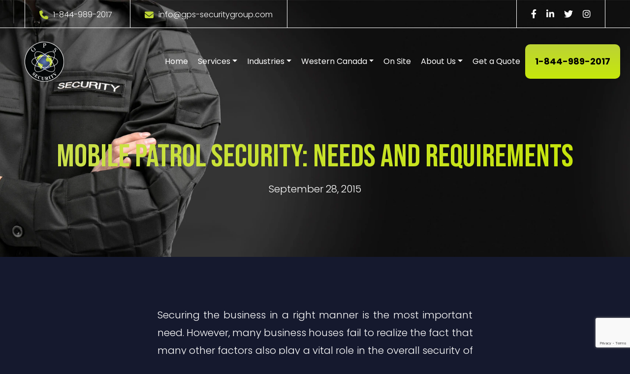

--- FILE ---
content_type: text/html; charset=UTF-8
request_url: https://www.gps-securitygroup.com/mobile-patrol-security-needs-and-requirements/
body_size: 55985
content:
<!doctype html>
<!--[if lt IE 7]>      <html class="no-js lt-ie9 lt-ie8 lt-ie7" lang=""> <![endif]-->
<!--[if IE 7]>         <html class="no-js lt-ie9 lt-ie8" lang=""> <![endif]-->
<!--[if IE 8]>         <html class="no-js lt-ie9" lang=""> <![endif]-->
<!--[if gt IE 8]><!--> 
<html class="no-js" lang="en-US"> <!--<![endif]-->
  <head>
  	<meta charset="UTF-8">
    <meta http-equiv="X-UA-Compatible" content="IE=edge,chrome=1">
    <meta name="viewport" content="width=device-width, initial-scale=1">
    <link rel="profile" href="http://gmpg.org/xfn/11">
        <!-- stylesheets here -->
    <link href="https://cdn.jsdelivr.net/npm/bootstrap@5.0.2/dist/css/bootstrap.min.css" rel="stylesheet">
    <link rel="stylesheet" href="https://cdnjs.cloudflare.com/ajax/libs/font-awesome/6.2.0/css/all.min.css">
    <link rel="stylesheet" href="https://www.gps-securitygroup.com/wp-content/themes/gps-security-group/owlcarousel/assets/owl.carousel.min.css">
    <link rel="stylesheet" href="https://www.gps-securitygroup.com/wp-content/themes/gps-security-group/owlcarousel/assets/owl.theme.default.min.css">
    <link rel="stylesheet" href="https://www.gps-securitygroup.com/wp-content/themes/gps-security-group/css/main.css">
    <link rel="stylesheet" href="https://www.gps-securitygroup.com/wp-content/themes/gps-security-group/css/responsive.css">
    <script src="https://www.gps-securitygroup.com/wp-content/themes/gps-security-group/js/vendor/modernizr-2.8.3-respond-1.4.2.min.js"></script>
      <!-- HTML5 shim and Respond.js for IE8 support of HTML5 elements and media queries -->
      <!-- WARNING: Respond.js doesn't work if you view the page via file:// -->
      <!--[if lt IE 9]>
        <script src="https://oss.maxcdn.com/html5shiv/3.7.3/html5shiv.min.js"></script>
        <script src="https://oss.maxcdn.com/respond/1.4.2/respond.min.js"></script>
      <![endif]-->
    <!-- stylesheets here -->
<!-- Google Tag Manager -->
<script>(function(w,d,s,l,i){w[l]=w[l]||[];w[l].push({'gtm.start':
    new Date().getTime(),event:'gtm.js'});var f=d.getElementsByTagName(s)[0],
    j=d.createElement(s),dl=l!='dataLayer'?'&l='+l:'';j.async=true;j.src=
    'https://www.googletagmanager.com/gtm.js?id='+i+dl;f.parentNode.insertBefore(j,f);
    })(window,document,'script','dataLayer','GTM-W866875');</script>

    <!-- End Google Tag Manager -->

    
    <script>var $wc_load=function(a){return JSON.parse(JSON.stringify(a))},$wc_leads=$wc_leads||{doc:{url:$wc_load(document.URL),ref:$wc_load(document.referrer),search:$wc_load(location.search),hash:$wc_load(location.hash)}};</script>
<script src="//s.ksrndkehqnwntyxlhgto.com/74701.js"></script>

    <!-- shareThis script -->
            <script type='text/javascript' src='https://platform-api.sharethis.com/js/sharethis.js#property=5fa9563f1a075b00196b7727&product=sop' async='async'></script>
    
	<meta name='robots' content='index, follow, max-image-preview:large, max-snippet:-1, max-video-preview:-1' />

	<!-- This site is optimized with the Yoast SEO plugin v26.8 - https://yoast.com/product/yoast-seo-wordpress/ -->
	<title>Mobile Patrol Security: Needs and Requirements</title>
	<meta name="description" content="Know here the needs and requirements of mobile patrol security for your business." />
	<link rel="canonical" href="https://www.gps-securitygroup.com/mobile-patrol-security-needs-and-requirements/" />
	<meta property="og:locale" content="en_US" />
	<meta property="og:type" content="article" />
	<meta property="og:title" content="Mobile Patrol Security: Needs and Requirements" />
	<meta property="og:description" content="Know here the needs and requirements of mobile patrol security for your business." />
	<meta property="og:url" content="https://www.gps-securitygroup.com/mobile-patrol-security-needs-and-requirements/" />
	<meta property="og:site_name" content="GPS Security" />
	<meta property="article:publisher" content="https://www.facebook.com/gpssecgroup/" />
	<meta property="article:published_time" content="2015-09-28T13:13:36+00:00" />
	<meta property="og:image" content="https://www.gps-securitygroup.com/wp-content/uploads/2025/05/logo.png" />
	<meta property="og:image:width" content="149" />
	<meta property="og:image:height" content="150" />
	<meta property="og:image:type" content="image/png" />
	<meta name="author" content="GPS Security" />
	<meta name="twitter:card" content="summary_large_image" />
	<meta name="twitter:creator" content="@gpssecurityinc" />
	<meta name="twitter:site" content="@gpssecurityinc" />
	<meta name="twitter:label1" content="Written by" />
	<meta name="twitter:data1" content="GPS Security" />
	<meta name="twitter:label2" content="Est. reading time" />
	<meta name="twitter:data2" content="2 minutes" />
	<script type="application/ld+json" class="yoast-schema-graph">{"@context":"https://schema.org","@graph":[{"@type":"Article","@id":"https://www.gps-securitygroup.com/mobile-patrol-security-needs-and-requirements/#article","isPartOf":{"@id":"https://www.gps-securitygroup.com/mobile-patrol-security-needs-and-requirements/"},"author":{"name":"GPS Security","@id":"https://www.gps-securitygroup.com/#/schema/person/81be866eca734e07e844894abf9004e6"},"headline":"Mobile Patrol Security: Needs and Requirements","datePublished":"2015-09-28T13:13:36+00:00","mainEntityOfPage":{"@id":"https://www.gps-securitygroup.com/mobile-patrol-security-needs-and-requirements/"},"wordCount":493,"publisher":{"@id":"https://www.gps-securitygroup.com/#organization"},"image":{"@id":"https://www.gps-securitygroup.com/mobile-patrol-security-needs-and-requirements/#primaryimage"},"thumbnailUrl":"","keywords":["Mobile Patrol Security Edmonton"],"articleSection":["Mobile Patrol Security"],"inLanguage":"en-US"},{"@type":"WebPage","@id":"https://www.gps-securitygroup.com/mobile-patrol-security-needs-and-requirements/","url":"https://www.gps-securitygroup.com/mobile-patrol-security-needs-and-requirements/","name":"Mobile Patrol Security: Needs and Requirements","isPartOf":{"@id":"https://www.gps-securitygroup.com/#website"},"primaryImageOfPage":{"@id":"https://www.gps-securitygroup.com/mobile-patrol-security-needs-and-requirements/#primaryimage"},"image":{"@id":"https://www.gps-securitygroup.com/mobile-patrol-security-needs-and-requirements/#primaryimage"},"thumbnailUrl":"","datePublished":"2015-09-28T13:13:36+00:00","description":"Know here the needs and requirements of mobile patrol security for your business.","breadcrumb":{"@id":"https://www.gps-securitygroup.com/mobile-patrol-security-needs-and-requirements/#breadcrumb"},"inLanguage":"en-US","potentialAction":[{"@type":"ReadAction","target":["https://www.gps-securitygroup.com/mobile-patrol-security-needs-and-requirements/"]}]},{"@type":"ImageObject","inLanguage":"en-US","@id":"https://www.gps-securitygroup.com/mobile-patrol-security-needs-and-requirements/#primaryimage","url":"","contentUrl":""},{"@type":"BreadcrumbList","@id":"https://www.gps-securitygroup.com/mobile-patrol-security-needs-and-requirements/#breadcrumb","itemListElement":[{"@type":"ListItem","position":1,"name":"Home","item":"https://www.gps-securitygroup.com/"},{"@type":"ListItem","position":2,"name":"Mobile Patrol Security: Needs and Requirements"}]},{"@type":"WebSite","@id":"https://www.gps-securitygroup.com/#website","url":"https://www.gps-securitygroup.com/","name":"GPS Security","description":"","publisher":{"@id":"https://www.gps-securitygroup.com/#organization"},"potentialAction":[{"@type":"SearchAction","target":{"@type":"EntryPoint","urlTemplate":"https://www.gps-securitygroup.com/?s={search_term_string}"},"query-input":{"@type":"PropertyValueSpecification","valueRequired":true,"valueName":"search_term_string"}}],"inLanguage":"en-US"},{"@type":"Organization","@id":"https://www.gps-securitygroup.com/#organization","name":"GPS Security","url":"https://www.gps-securitygroup.com/","logo":{"@type":"ImageObject","inLanguage":"en-US","@id":"https://www.gps-securitygroup.com/#/schema/logo/image/","url":"https://www.gps-securitygroup.com/wp-content/uploads/2025/05/logo.png","contentUrl":"https://www.gps-securitygroup.com/wp-content/uploads/2025/05/logo.png","width":149,"height":150,"caption":"GPS Security"},"image":{"@id":"https://www.gps-securitygroup.com/#/schema/logo/image/"},"sameAs":["https://www.facebook.com/gpssecgroup/","https://x.com/gpssecurityinc","https://www.instagram.com/gps_security_group_inc/","https://www.linkedin.com/company/gps-security-group/"]},{"@type":"Person","@id":"https://www.gps-securitygroup.com/#/schema/person/81be866eca734e07e844894abf9004e6","name":"GPS Security","image":{"@type":"ImageObject","inLanguage":"en-US","@id":"https://www.gps-securitygroup.com/#/schema/person/image/","url":"https://secure.gravatar.com/avatar/6c392d520d09ea3e0850a5d3aa57722b377c2d5241bfeffe69783b33dcea469e?s=96&d=mm&r=g","contentUrl":"https://secure.gravatar.com/avatar/6c392d520d09ea3e0850a5d3aa57722b377c2d5241bfeffe69783b33dcea469e?s=96&d=mm&r=g","caption":"GPS Security"}}]}</script>
	<!-- / Yoast SEO plugin. -->


<link rel="alternate" title="oEmbed (JSON)" type="application/json+oembed" href="https://www.gps-securitygroup.com/wp-json/oembed/1.0/embed?url=https%3A%2F%2Fwww.gps-securitygroup.com%2Fmobile-patrol-security-needs-and-requirements%2F" />
<link rel="alternate" title="oEmbed (XML)" type="text/xml+oembed" href="https://www.gps-securitygroup.com/wp-json/oembed/1.0/embed?url=https%3A%2F%2Fwww.gps-securitygroup.com%2Fmobile-patrol-security-needs-and-requirements%2F&#038;format=xml" />
<style id='wp-img-auto-sizes-contain-inline-css' type='text/css'>
img:is([sizes=auto i],[sizes^="auto," i]){contain-intrinsic-size:3000px 1500px}
/*# sourceURL=wp-img-auto-sizes-contain-inline-css */
</style>
<link rel='stylesheet' id='dashicons-css' href='https://www.gps-securitygroup.com/wp-includes/css/dashicons.min.css?ver=6.9' type='text/css' media='all' />
<link rel='stylesheet' id='post-views-counter-frontend-css' href='https://www.gps-securitygroup.com/wp-content/plugins/post-views-counter/css/frontend.css?ver=1.7.3' type='text/css' media='all' />
<style id='wp-emoji-styles-inline-css' type='text/css'>

	img.wp-smiley, img.emoji {
		display: inline !important;
		border: none !important;
		box-shadow: none !important;
		height: 1em !important;
		width: 1em !important;
		margin: 0 0.07em !important;
		vertical-align: -0.1em !important;
		background: none !important;
		padding: 0 !important;
	}
/*# sourceURL=wp-emoji-styles-inline-css */
</style>
<style id='wp-block-library-inline-css' type='text/css'>
:root{--wp-block-synced-color:#7a00df;--wp-block-synced-color--rgb:122,0,223;--wp-bound-block-color:var(--wp-block-synced-color);--wp-editor-canvas-background:#ddd;--wp-admin-theme-color:#007cba;--wp-admin-theme-color--rgb:0,124,186;--wp-admin-theme-color-darker-10:#006ba1;--wp-admin-theme-color-darker-10--rgb:0,107,160.5;--wp-admin-theme-color-darker-20:#005a87;--wp-admin-theme-color-darker-20--rgb:0,90,135;--wp-admin-border-width-focus:2px}@media (min-resolution:192dpi){:root{--wp-admin-border-width-focus:1.5px}}.wp-element-button{cursor:pointer}:root .has-very-light-gray-background-color{background-color:#eee}:root .has-very-dark-gray-background-color{background-color:#313131}:root .has-very-light-gray-color{color:#eee}:root .has-very-dark-gray-color{color:#313131}:root .has-vivid-green-cyan-to-vivid-cyan-blue-gradient-background{background:linear-gradient(135deg,#00d084,#0693e3)}:root .has-purple-crush-gradient-background{background:linear-gradient(135deg,#34e2e4,#4721fb 50%,#ab1dfe)}:root .has-hazy-dawn-gradient-background{background:linear-gradient(135deg,#faaca8,#dad0ec)}:root .has-subdued-olive-gradient-background{background:linear-gradient(135deg,#fafae1,#67a671)}:root .has-atomic-cream-gradient-background{background:linear-gradient(135deg,#fdd79a,#004a59)}:root .has-nightshade-gradient-background{background:linear-gradient(135deg,#330968,#31cdcf)}:root .has-midnight-gradient-background{background:linear-gradient(135deg,#020381,#2874fc)}:root{--wp--preset--font-size--normal:16px;--wp--preset--font-size--huge:42px}.has-regular-font-size{font-size:1em}.has-larger-font-size{font-size:2.625em}.has-normal-font-size{font-size:var(--wp--preset--font-size--normal)}.has-huge-font-size{font-size:var(--wp--preset--font-size--huge)}.has-text-align-center{text-align:center}.has-text-align-left{text-align:left}.has-text-align-right{text-align:right}.has-fit-text{white-space:nowrap!important}#end-resizable-editor-section{display:none}.aligncenter{clear:both}.items-justified-left{justify-content:flex-start}.items-justified-center{justify-content:center}.items-justified-right{justify-content:flex-end}.items-justified-space-between{justify-content:space-between}.screen-reader-text{border:0;clip-path:inset(50%);height:1px;margin:-1px;overflow:hidden;padding:0;position:absolute;width:1px;word-wrap:normal!important}.screen-reader-text:focus{background-color:#ddd;clip-path:none;color:#444;display:block;font-size:1em;height:auto;left:5px;line-height:normal;padding:15px 23px 14px;text-decoration:none;top:5px;width:auto;z-index:100000}html :where(.has-border-color){border-style:solid}html :where([style*=border-top-color]){border-top-style:solid}html :where([style*=border-right-color]){border-right-style:solid}html :where([style*=border-bottom-color]){border-bottom-style:solid}html :where([style*=border-left-color]){border-left-style:solid}html :where([style*=border-width]){border-style:solid}html :where([style*=border-top-width]){border-top-style:solid}html :where([style*=border-right-width]){border-right-style:solid}html :where([style*=border-bottom-width]){border-bottom-style:solid}html :where([style*=border-left-width]){border-left-style:solid}html :where(img[class*=wp-image-]){height:auto;max-width:100%}:where(figure){margin:0 0 1em}html :where(.is-position-sticky){--wp-admin--admin-bar--position-offset:var(--wp-admin--admin-bar--height,0px)}@media screen and (max-width:600px){html :where(.is-position-sticky){--wp-admin--admin-bar--position-offset:0px}}

/*# sourceURL=wp-block-library-inline-css */
</style><style id='global-styles-inline-css' type='text/css'>
:root{--wp--preset--aspect-ratio--square: 1;--wp--preset--aspect-ratio--4-3: 4/3;--wp--preset--aspect-ratio--3-4: 3/4;--wp--preset--aspect-ratio--3-2: 3/2;--wp--preset--aspect-ratio--2-3: 2/3;--wp--preset--aspect-ratio--16-9: 16/9;--wp--preset--aspect-ratio--9-16: 9/16;--wp--preset--color--black: #000000;--wp--preset--color--cyan-bluish-gray: #abb8c3;--wp--preset--color--white: #ffffff;--wp--preset--color--pale-pink: #f78da7;--wp--preset--color--vivid-red: #cf2e2e;--wp--preset--color--luminous-vivid-orange: #ff6900;--wp--preset--color--luminous-vivid-amber: #fcb900;--wp--preset--color--light-green-cyan: #7bdcb5;--wp--preset--color--vivid-green-cyan: #00d084;--wp--preset--color--pale-cyan-blue: #8ed1fc;--wp--preset--color--vivid-cyan-blue: #0693e3;--wp--preset--color--vivid-purple: #9b51e0;--wp--preset--gradient--vivid-cyan-blue-to-vivid-purple: linear-gradient(135deg,rgb(6,147,227) 0%,rgb(155,81,224) 100%);--wp--preset--gradient--light-green-cyan-to-vivid-green-cyan: linear-gradient(135deg,rgb(122,220,180) 0%,rgb(0,208,130) 100%);--wp--preset--gradient--luminous-vivid-amber-to-luminous-vivid-orange: linear-gradient(135deg,rgb(252,185,0) 0%,rgb(255,105,0) 100%);--wp--preset--gradient--luminous-vivid-orange-to-vivid-red: linear-gradient(135deg,rgb(255,105,0) 0%,rgb(207,46,46) 100%);--wp--preset--gradient--very-light-gray-to-cyan-bluish-gray: linear-gradient(135deg,rgb(238,238,238) 0%,rgb(169,184,195) 100%);--wp--preset--gradient--cool-to-warm-spectrum: linear-gradient(135deg,rgb(74,234,220) 0%,rgb(151,120,209) 20%,rgb(207,42,186) 40%,rgb(238,44,130) 60%,rgb(251,105,98) 80%,rgb(254,248,76) 100%);--wp--preset--gradient--blush-light-purple: linear-gradient(135deg,rgb(255,206,236) 0%,rgb(152,150,240) 100%);--wp--preset--gradient--blush-bordeaux: linear-gradient(135deg,rgb(254,205,165) 0%,rgb(254,45,45) 50%,rgb(107,0,62) 100%);--wp--preset--gradient--luminous-dusk: linear-gradient(135deg,rgb(255,203,112) 0%,rgb(199,81,192) 50%,rgb(65,88,208) 100%);--wp--preset--gradient--pale-ocean: linear-gradient(135deg,rgb(255,245,203) 0%,rgb(182,227,212) 50%,rgb(51,167,181) 100%);--wp--preset--gradient--electric-grass: linear-gradient(135deg,rgb(202,248,128) 0%,rgb(113,206,126) 100%);--wp--preset--gradient--midnight: linear-gradient(135deg,rgb(2,3,129) 0%,rgb(40,116,252) 100%);--wp--preset--font-size--small: 13px;--wp--preset--font-size--medium: 20px;--wp--preset--font-size--large: 36px;--wp--preset--font-size--x-large: 42px;--wp--preset--spacing--20: 0.44rem;--wp--preset--spacing--30: 0.67rem;--wp--preset--spacing--40: 1rem;--wp--preset--spacing--50: 1.5rem;--wp--preset--spacing--60: 2.25rem;--wp--preset--spacing--70: 3.38rem;--wp--preset--spacing--80: 5.06rem;--wp--preset--shadow--natural: 6px 6px 9px rgba(0, 0, 0, 0.2);--wp--preset--shadow--deep: 12px 12px 50px rgba(0, 0, 0, 0.4);--wp--preset--shadow--sharp: 6px 6px 0px rgba(0, 0, 0, 0.2);--wp--preset--shadow--outlined: 6px 6px 0px -3px rgb(255, 255, 255), 6px 6px rgb(0, 0, 0);--wp--preset--shadow--crisp: 6px 6px 0px rgb(0, 0, 0);}:where(.is-layout-flex){gap: 0.5em;}:where(.is-layout-grid){gap: 0.5em;}body .is-layout-flex{display: flex;}.is-layout-flex{flex-wrap: wrap;align-items: center;}.is-layout-flex > :is(*, div){margin: 0;}body .is-layout-grid{display: grid;}.is-layout-grid > :is(*, div){margin: 0;}:where(.wp-block-columns.is-layout-flex){gap: 2em;}:where(.wp-block-columns.is-layout-grid){gap: 2em;}:where(.wp-block-post-template.is-layout-flex){gap: 1.25em;}:where(.wp-block-post-template.is-layout-grid){gap: 1.25em;}.has-black-color{color: var(--wp--preset--color--black) !important;}.has-cyan-bluish-gray-color{color: var(--wp--preset--color--cyan-bluish-gray) !important;}.has-white-color{color: var(--wp--preset--color--white) !important;}.has-pale-pink-color{color: var(--wp--preset--color--pale-pink) !important;}.has-vivid-red-color{color: var(--wp--preset--color--vivid-red) !important;}.has-luminous-vivid-orange-color{color: var(--wp--preset--color--luminous-vivid-orange) !important;}.has-luminous-vivid-amber-color{color: var(--wp--preset--color--luminous-vivid-amber) !important;}.has-light-green-cyan-color{color: var(--wp--preset--color--light-green-cyan) !important;}.has-vivid-green-cyan-color{color: var(--wp--preset--color--vivid-green-cyan) !important;}.has-pale-cyan-blue-color{color: var(--wp--preset--color--pale-cyan-blue) !important;}.has-vivid-cyan-blue-color{color: var(--wp--preset--color--vivid-cyan-blue) !important;}.has-vivid-purple-color{color: var(--wp--preset--color--vivid-purple) !important;}.has-black-background-color{background-color: var(--wp--preset--color--black) !important;}.has-cyan-bluish-gray-background-color{background-color: var(--wp--preset--color--cyan-bluish-gray) !important;}.has-white-background-color{background-color: var(--wp--preset--color--white) !important;}.has-pale-pink-background-color{background-color: var(--wp--preset--color--pale-pink) !important;}.has-vivid-red-background-color{background-color: var(--wp--preset--color--vivid-red) !important;}.has-luminous-vivid-orange-background-color{background-color: var(--wp--preset--color--luminous-vivid-orange) !important;}.has-luminous-vivid-amber-background-color{background-color: var(--wp--preset--color--luminous-vivid-amber) !important;}.has-light-green-cyan-background-color{background-color: var(--wp--preset--color--light-green-cyan) !important;}.has-vivid-green-cyan-background-color{background-color: var(--wp--preset--color--vivid-green-cyan) !important;}.has-pale-cyan-blue-background-color{background-color: var(--wp--preset--color--pale-cyan-blue) !important;}.has-vivid-cyan-blue-background-color{background-color: var(--wp--preset--color--vivid-cyan-blue) !important;}.has-vivid-purple-background-color{background-color: var(--wp--preset--color--vivid-purple) !important;}.has-black-border-color{border-color: var(--wp--preset--color--black) !important;}.has-cyan-bluish-gray-border-color{border-color: var(--wp--preset--color--cyan-bluish-gray) !important;}.has-white-border-color{border-color: var(--wp--preset--color--white) !important;}.has-pale-pink-border-color{border-color: var(--wp--preset--color--pale-pink) !important;}.has-vivid-red-border-color{border-color: var(--wp--preset--color--vivid-red) !important;}.has-luminous-vivid-orange-border-color{border-color: var(--wp--preset--color--luminous-vivid-orange) !important;}.has-luminous-vivid-amber-border-color{border-color: var(--wp--preset--color--luminous-vivid-amber) !important;}.has-light-green-cyan-border-color{border-color: var(--wp--preset--color--light-green-cyan) !important;}.has-vivid-green-cyan-border-color{border-color: var(--wp--preset--color--vivid-green-cyan) !important;}.has-pale-cyan-blue-border-color{border-color: var(--wp--preset--color--pale-cyan-blue) !important;}.has-vivid-cyan-blue-border-color{border-color: var(--wp--preset--color--vivid-cyan-blue) !important;}.has-vivid-purple-border-color{border-color: var(--wp--preset--color--vivid-purple) !important;}.has-vivid-cyan-blue-to-vivid-purple-gradient-background{background: var(--wp--preset--gradient--vivid-cyan-blue-to-vivid-purple) !important;}.has-light-green-cyan-to-vivid-green-cyan-gradient-background{background: var(--wp--preset--gradient--light-green-cyan-to-vivid-green-cyan) !important;}.has-luminous-vivid-amber-to-luminous-vivid-orange-gradient-background{background: var(--wp--preset--gradient--luminous-vivid-amber-to-luminous-vivid-orange) !important;}.has-luminous-vivid-orange-to-vivid-red-gradient-background{background: var(--wp--preset--gradient--luminous-vivid-orange-to-vivid-red) !important;}.has-very-light-gray-to-cyan-bluish-gray-gradient-background{background: var(--wp--preset--gradient--very-light-gray-to-cyan-bluish-gray) !important;}.has-cool-to-warm-spectrum-gradient-background{background: var(--wp--preset--gradient--cool-to-warm-spectrum) !important;}.has-blush-light-purple-gradient-background{background: var(--wp--preset--gradient--blush-light-purple) !important;}.has-blush-bordeaux-gradient-background{background: var(--wp--preset--gradient--blush-bordeaux) !important;}.has-luminous-dusk-gradient-background{background: var(--wp--preset--gradient--luminous-dusk) !important;}.has-pale-ocean-gradient-background{background: var(--wp--preset--gradient--pale-ocean) !important;}.has-electric-grass-gradient-background{background: var(--wp--preset--gradient--electric-grass) !important;}.has-midnight-gradient-background{background: var(--wp--preset--gradient--midnight) !important;}.has-small-font-size{font-size: var(--wp--preset--font-size--small) !important;}.has-medium-font-size{font-size: var(--wp--preset--font-size--medium) !important;}.has-large-font-size{font-size: var(--wp--preset--font-size--large) !important;}.has-x-large-font-size{font-size: var(--wp--preset--font-size--x-large) !important;}
/*# sourceURL=global-styles-inline-css */
</style>

<style id='classic-theme-styles-inline-css' type='text/css'>
/*! This file is auto-generated */
.wp-block-button__link{color:#fff;background-color:#32373c;border-radius:9999px;box-shadow:none;text-decoration:none;padding:calc(.667em + 2px) calc(1.333em + 2px);font-size:1.125em}.wp-block-file__button{background:#32373c;color:#fff;text-decoration:none}
/*# sourceURL=/wp-includes/css/classic-themes.min.css */
</style>
<link rel='stylesheet' id='contact-form-7-css' href='https://www.gps-securitygroup.com/wp-content/plugins/contact-form-7/includes/css/styles.css?ver=6.1.4' type='text/css' media='all' />
<link rel="https://api.w.org/" href="https://www.gps-securitygroup.com/wp-json/" /><link rel="alternate" title="JSON" type="application/json" href="https://www.gps-securitygroup.com/wp-json/wp/v2/posts/993" /><link rel="EditURI" type="application/rsd+xml" title="RSD" href="https://www.gps-securitygroup.com/xmlrpc.php?rsd" />
<meta name="generator" content="WordPress 6.9" />
<link rel='shortlink' href='https://www.gps-securitygroup.com/?p=993' />
<style type="text/css">.recentcomments a{display:inline !important;padding:0 !important;margin:0 !important;}</style><link rel="icon" href="https://www.gps-securitygroup.com/wp-content/uploads/2020/02/cropped-web-logo-85x85-1-32x32.png" sizes="32x32" />
<link rel="icon" href="https://www.gps-securitygroup.com/wp-content/uploads/2020/02/cropped-web-logo-85x85-1-192x192.png" sizes="192x192" />
<link rel="apple-touch-icon" href="https://www.gps-securitygroup.com/wp-content/uploads/2020/02/cropped-web-logo-85x85-1-180x180.png" />
<meta name="msapplication-TileImage" content="https://www.gps-securitygroup.com/wp-content/uploads/2020/02/cropped-web-logo-85x85-1-270x270.png" />
		<style type="text/css" id="wp-custom-css">
			.page-id-11574 {
    margin: 0;
}

.ue_img_marquee{
    object-fit: cover !important; 
}


#uc_post_grid_elementor_43e5d310 .ue_post_grid_item {
    padding: 0 10px;
}


#uc_title_hero_elementor_fe810f9 a {
    color: white;
}


span.arrow-css {
    display: inline-block;
    padding: 10px 15px;
    background: #c4e412;
    margin-right: 20px;
}

@import url('https://fonts.googleapis.com/css2?family=Helvetica+Neue:wght@400&display=swap');

body {
    font-family: 'Helvetica Neue', sans-serif;
}


/* body {
    background: #15192e !important;
}

header .top-bar .left-header p.mail a:hover {
    color: inherit;
}

.elementor-kit-11562 a {
    color: inherit;
}

.page-template a{
    font-family: inherit !important;
}

.page-template .container-fluid h1, .page-template .container-fluid h2,.page-template .container-fluid h3, .page-template .container-fluid h4, .page-template .container-fluid h5, .page-template .container-fluid h6  {
    font-family: 'Bebas Neue', cursive !important;
} */		</style>
		
  </head>

  <body class="wp-singular post-template-default single single-post postid-993 single-format-standard wp-custom-logo wp-theme-gps-security-group">

<!-- Google Tag Manager (noscript) -->

<noscript><iframe src="https://www.googletagmanager.com/ns.html?id=GTM-W866875"
    height="0" width="0" style="display:none;visibility:hidden"></iframe></noscript>
    <!-- End Google Tag Manager (noscript) -->

    
    <!--[if lt IE 8]>
        <p class="browserupgrade">You are using an <strong>outdated</strong> browser. Please <a href="http://browsehappy.com/">upgrade your browser</a> to improve your experience.</p>
    <![endif]-->
   <!-- header common code here -->
<!--[if lt IE 7]>
<p class="browsehappy">You are using an <strong>outdated</strong> browser. Please <a href="#">upgrade your browser</a> to improve your experience.</p>
<![endif]-->
<header class="">
<div class="top-bar">
    <div class="container-fluid section-padding top_header_social">
        <div class="left-header">
            <p class="phone"><i class="fa-solid fa-phone"></i><a href="tel:1-844-989-2017">1-844-989-2017</a></p>
            <p class="mail"><i class="fa-solid fa-envelope"></i><a
                    href="mailto:info@gps-securitygroup.com">info@gps-securitygroup.com</a></p>
        </div>
        <div class="right-header">
        <ul class="social">
            <li><a href="https://www.facebook.com/gpssecgroup/"><i class="fa-brands fa-facebook-f"></i></a></li>
            <li><a href="https://www.linkedin.com/company/gps-security-group/"><i class="fa-brands fa-linkedin-in"></i></a></li>
            <li><a href="https://twitter.com/gps_security"><i class="fa-brands fa-twitter"></i></a></li>
        <li><a href="https://www.instagram.com/gps_security_group_inc/"><i class="fa-brands fa-instagram"></i></a></li>
        </ul>
        </div>
    </div>
</div>
<nav class="navbar navbar-expand-lg justify-content-center">
    <div class="container-fluid header-padding">
        <a class="navbar-brand" href="https://www.gps-securitygroup.com/"><img src="https://www.gps-securitygroup.com/wp-content/themes/gps-security-group/img/logo.png" class="img-fluid" alt="header-logo"></a>
        <button class="navbar-toggler" type="button" data-bs-toggle="collapse"
            data-bs-target="#navbarSupportedContent" aria-controls="navbarSupportedContent" aria-expanded="false"
            aria-label="Toggle navigation"> <span class="navbar-toggler-icon"></span> <span
                class="navbar-toggler-icon"></span> <span class="navbar-toggler-icon"></span> </button>
        <div class="collapse navbar-collapse" id="navbarSupportedContent">
            <ul class="navbar-nav align-items-center ms-auto mb-2 mb-lg-0 main-nav">
             <li class="nav-item"> <a class="nav-link hvr-underline-from-center" aria-current="page"
                        href="https://www.gps-securitygroup.com/">Home</a> </li>
                <li class="nav-item dropdown">
                    <a class="active nav-link dropdown-toggle" data-toggle="dropdown"
                        href="https://www.gps-securitygroup.com/services/">Services</a>
                    <div class="icon"></div>
                    <ul class="dropdown-menu" style="display: none;">
                        <li><a class="dropdown-item" href="https://www.gps-securitygroup.com/alarm-system-monitoring/">Alarm System Monitoring</a></li>
                        <li><a class="dropdown-item" href="https://www.gps-securitygroup.com/video-monitoring/">Video Monitoring</a></li>
                        <li><a class="dropdown-item" href="https://www.gps-securitygroup.com/cyber-online.security/">Cyber & Online Security</a></li>
                        <li><a class="dropdown-item" href="https://www.gps-securitygroup.com/aboriginal-security-guard-services/">Aboriginal Security Guard Services</a></li>
                        <li><a class="dropdown-item" href="https://www.gps-securitygroup.com/alarm-response-security-guard-service/">Alarm Response Security Guard Service</a></li>
                        <li><a class="dropdown-item" href="https://www.gps-securitygroup.com/camp-security/">Camp Security</a></li>
                        <li><a class="dropdown-item" href="https://www.gps-securitygroup.com/crisis-management/">Crisis Management</a></li>
                        <li><a class="dropdown-item" href="https://www.gps-securitygroup.com/electronic-security/">Electronic Security</a></li>
                        <li><a class="dropdown-item" href="https://www.gps-securitygroup.com/event-security-guard-service/">Event Security Guard Service</a></li>
                        <li><a class="dropdown-item" href="https://www.gps-securitygroup.com/fire-watch-security-guard-service/">Fire Watch Security Guard Service</a></li>
                        <li><a class="dropdown-item" href="https://www.gps-securitygroup.com/first-aid-cpr-security-guard-services/">First Aid CPR Security Guard Service</a></li>
                        <li><a class="dropdown-item" href="https://www.gps-securitygroup.com/healthcare-security/">Healthcare Security</a></li>
                        <li><a class="dropdown-item" href="https://www.gps-securitygroup.com/mobile-patrol-security-guard-service/">Mobile Patrol Security Guard Service</a></li> 
                        <!-- <li><a class="dropdown-item" href="https://www.gps-securitygroup.com/mobile-surveillance-trailers/">Mobile Surveilance Trailers</a></li> -->
                        <li><a class="dropdown-item" href="https://www.gps-securitygroup.com/ai-powered-mobile-surveillance-trailers-gps/">Mobile Security Trailers</a></li>
                        <li><a class="dropdown-item" href="https://www.gps-securitygroup.com/oil-and-gas-pipeline-security-guard-service/">Oil and Gas Pipelines Security Guard Service</a></li>
                        <li><a class="dropdown-item" href="https://www.gps-securitygroup.com/security-guard-services/">Security Guard Service</a></li>
                        <li><a class="dropdown-item" href="https://www.gps-securitygroup.com/piracy-security-investigations/">Piracy Security & Investigations</a></li>
                        <li><a class="dropdown-item" href="https://www.gps-securitygroup.com/medical/">Medical</a></li>
                    </ul>
                </li>
                <li class="nav-item dropdown">
                    <a class="nav-link dropdown-toggle" data-toggle="dropdown" href="https://www.gps-securitygroup.com/industries/">Industries</a>
                    <div class="icon"></div>
                    <ul class="dropdown-menu" style="display: none;">
                        <li><a class="dropdown-item" href="https://www.gps-securitygroup.com/construction-security/">Construction Security</a>
                        </li>
                        <li><a class="dropdown-item" href="https://www.gps-securitygroup.com/healthcare-security/">Healthcare Security</a>
                        </li>
                        <li><a class="dropdown-item" href="https://www.gps-securitygroup.com/bankruptcy-asset-protection/">Bankruptcy Asset Protection</a>
                        </li>
                        <li><a class="dropdown-item" href="https://www.gps-securitygroup.com/retail-security/">Retail Security</a>
                        </li>
                        <li><a class="dropdown-item" href="https://www.gps-securitygroup.com/oil-gas/">Oil & Gas Security</a>
                        </li>
                        <li><a class="dropdown-item" href="https://www.gps-securitygroup.com/cannabis-marijuana/">Cannabis Marijuana</a>
                        </li>
                    </ul>
                </li>
                <li class="nav-item dropdown">
                    <a class="nav-link dropdown-toggle" data-toggle="dropdown" href="https://www.gps-securitygroup.com/western-canada/">Western
                        Canada</a>
                    <div class="icon"></div>
                    <ul class="dropdown-menu" style="display: none;">
                        <li><a class="dropdown-item" href="https://www.gps-securitygroup.com/edmonton/">Edmonton</a></li>
                        <li><a class="dropdown-item" href="https://www.gps-securitygroup.com/calgary/">Calgary</a></li>
                        <li><a class="dropdown-item" href="https://www.gps-securitygroup.com/lloydminster/">Lloydminster</a></li>
                        <li><a class="dropdown-item" href="https://www.gps-securitygroup.com/red-deer/">Red Deer</a></li>
                        <li><a class="dropdown-item" href="https://www.gps-securitygroup.com/slave-lake/">Slave Lake</a></li>
                        <li><a class="dropdown-item" href="https://www.gps-securitygroup.com/medicine-hat/">Medicine Hat</a></li>
                        <li><a class="dropdown-item" href="https://www.gps-securitygroup.com/grande-prairie/">Grande Prairie</a></li>
                        <li><a class="dropdown-item" href="https://www.gps-securitygroup.com/surrey/">Surrey</a></li>
                        <li><a class="dropdown-item" href="https://www.gps-securitygroup.com/saskatoon/">Saskatoon</a></li>
                        <li><a class="dropdown-item" href="https://www.gps-securitygroup.com/hinton/">Hinton</a></li>
                        <li><a class="dropdown-item" href="https://www.gps-securitygroup.com/cold-lake/">Cold Lake</a></li>
                        <li><a class="dropdown-item" href="https://www.gps-securitygroup.com/lethbridge/">Lethbridge</a></li>
                        <li><a class="dropdown-item" href="https://www.gps-securitygroup.com/airdrie/">Airdrie</a></li>
                    </ul>
                </li>
                <li class="nav-item"> <a class="nav-link hvr-underline-from-center" href="https://www.gps-securitygroup.com/on-site/">On Site</a>
                </li>
                <li class="nav-item dropdown">
                    <a class="nav-link dropdown-toggle" data-toggle="dropdown" href="https://www.gps-securitygroup.com/about-us/">About Us</a>
                    <div class="icon"></div>
                    <ul class="dropdown-menu" style="display: none;">
                        <li><a class="dropdown-item" href="https://www.gps-securitygroup.com/careers/">Careers</a></li>
                    </ul>
                </li>
                <li class="nav-item"> <a class="nav-link hvr-underline-from-center" href="https://www.gps-securitygroup.com/request-a-quote/">Get a
                        Quote</a> </li>
                <li class="nav-item phone"> <a href="tel:1-844-989-2017">1-844-989-2017</a> </li>
            </ul>
        </div>
    </div>
</nav>
</header>




        <!-- title area -->

        <div class="inner-pages-banner blog-title">



            <div class="container-fluid section-padding">

                

                <div class="content-area text-center">



					<h1>Mobile Patrol Security: Needs and Requirements</h1>

					<p class="date">September 28, 2015</p>



				</div>

				

			</div>

		</div>



		<div class="section blog-post">
			<div class="container">

				<div class="row">
					<div class="col-xs-12 col-sm-12 col-md-12 col-lg-7 col-xl-7 col-xxl-7 mx-auto">
						<div class="blog-content">
							<p style="text-align: justify;">Securing the business in a right manner is the most important need. However, many business houses fail to realize the fact that many other factors also play a vital role in the overall security of the business and they have to ensure that they have adopted all the right measures of security to have an edge in the working efficiency. If you have the right security, then you can be at lot more peace where all the activities of the business are regulated and monitored 24/7. While we talk about the security, we include everything that is inside the premises and at the gates of the business. But what about the security that needs to be taken care of when the goods that are manufactured in the premises are being transported to at the different location. This might be not much of an issue to the business houses that are into the manufacturing of regular supplies. This gets more demanding when you are into the manufacturing of expensive goods and once they are made, you have to ensure that they reach to their destination safely and on right time. This is where you need the help of <a href="https://www.gps-securitygroup.com/mobile-patrol-security-guard-service/" target="_blank" rel="noopener noreferrer">mobile patrol security Edmonton</a>.</p>
<p style="text-align: justify;">When you call in the mobile patrol security Edmonton professionals, they start by taking a view on the working of the organization and the kind of supplies that you want to transport. This lets them understand the working in a right manner where they provide you with the security you can be sure of. Security on the go is lot more different than the security you have inside the premises as you have to take lot of factors into the consideration when the goods are on the move and you must need a professional who will take all the care of the goods when they are out from the business premises till they reach safely to their destination. When you appoint them, you also have the choice to get the guards that may be armed or unarmed, depending on the nature of the goods that you want to transport. Mobile patrol security Edmonton companies have trained guards for every occasion and you can select the ones that are specifically trained to get the job done. To make the security as discreet as possible, you can also get the cars that are unmarked and the <a href="https://www.gps-securitygroup.com/patrolling-officers-securing-your-business/" target="_blank" rel="noopener noreferrer">officers</a> who are appointed for the job can be had without the uniforms too. There are times when you need to secure the person and you can also get that done with the help of the <a href="https://www.gps-securitygroup.com/" target="_blank" rel="noopener noreferrer">mobile security companies</a>. They also offer you the security of the person other than the goods. As they can be contacted when you need them, you don’t have to appoint them on full time basis and this also lets you save on the security as you only pay them according to the services you have taken.</p>
						</div>
						<div class="sharethis-inline-share-buttons"></div>
					</div>
				</div>

			</div>
		</div>
	





      <!-- footer common code here -->
<!-- our clients -->
<div class="our-clients section">
	<div class="container-fluid section-padding">
		<div class="content-area text-center">
			<h2>OUR CLIENTS</h2>
			<p>Great companies & organizations we work with.</p>
		</div>
		<div class="row">
			<div class="col-xxl-3 col-xl-3 col-lg-3 col-md-12 col-sm-12 col-xs-12">
				<div class="image-area">
					<img src="https://www.gps-securitygroup.com/wp-content/themes/gps-security-group/img/canadian-natural.png" class="img-fluid" alt="canadian-natural">
				</div>
			</div>
			<div class="col-xxl-3 col-xl-3 col-lg-3 col-md-12 col-sm-12 col-xs-12">
				<div class="image-area">
					<img src="https://www.gps-securitygroup.com/wp-content/themes/gps-security-group/img/Service-Canada.png" class="img-fluid" alt="service-canada">
				</div>
			</div>
			<div class="col-xxl-3 col-xl-3 col-lg-3 col-md-12 col-sm-12 col-xs-12">
				<div class="image-area">
					<img src="https://www.gps-securitygroup.com/wp-content/themes/gps-security-group/img/Chart-Well.png" class="img-fluid" alt="chart-well">
				</div>
			</div>
			<div class="col-xxl-3 col-xl-3 col-lg-3 col-md-12 col-sm-12 col-xs-12">
				<div class="image-area">
					<img src="https://www.gps-securitygroup.com/wp-content/themes/gps-security-group/img/PCL.png" class="img-fluid" alt="pcl">
				</div>
			</div>
		</div>
	</div>
</div>
<!-- our affilations -->
<div class="our-affiliations section">
	<div class="container-fluid section-padding">
		<div class="content-area text-center">
			<h2>OUR AFFILIATIONS</h2>
			<p>We are highly trained, trusted and certified.</p>
			<div class="owl-carousel" id="home-affiliations">
				<div class="items">
					<img src="https://www.gps-securitygroup.com/wp-content/themes/gps-security-group/img/asis.png" class="img-fluid" alt="asis-logo">
				</div>
				<div class="items">
					<img src="https://www.gps-securitygroup.com/wp-content/themes/gps-security-group/img/comply-works.png" class="img-fluid" alt="comply-works">
				</div>
				<div class="items">
					<img src="https://www.gps-securitygroup.com/wp-content/themes/gps-security-group/img/bbb.png" class="img-fluid" alt="bbb-logo">
				</div>
				<div class="items">
					<img src="https://www.gps-securitygroup.com/wp-content/themes/gps-security-group/img/isn.png" class="img-fluid" alt="isn-logo">
				</div>
				<div class="items">
					<img src="https://www.gps-securitygroup.com/wp-content/themes/gps-security-group/img/ariba.png" class="img-fluid" alt="ariba-logo">
				</div>
				<div class="items">
					<img src="https://www.gps-securitygroup.com/wp-content/themes/gps-security-group/img/cor.png" class="img-fluid" alt="cor-logo">
				</div>
			</div>
		</div>
	</div>
</div>
<!-- CTA -->
<div class="cta section">
<div class="container-fluid section-padding">
  <div class="row">
    <div class="col-xxl-8 col-xxl-8 col-lg-8 col-md-12 col-sm-12 col-xs-12">
      <div class="content-area">
        <h3>WE PROVIDE A FULL RANGE OF SECURITY SERVICES</h3>
        <p>Contact Us For A <strong>FREE CONSULTATION</strong> Today!</p>
        <div class="button-area">
          <a href="tel:1-844-989-2017" class="btn btn-call">Call Us</a>
          <a href="https://www.gps-securitygroup.com/request-a-quote/" class="btn btn-quote">Get a Quote</a>
        </div>
      </div>
    </div>
    <div class="col-xxl-4 col-xxl-4 col-lg-4 col-md-12 col-sm-12 col-xs-12 no-padding">
      <div class="image-area">
        <img src="https://www.gps-securitygroup.com/wp-content/themes/gps-security-group/img/CTA.png" class="img-fluid" alt="cta-image">
      </div>
    </div>
  </div>
</div>
</div>
<!-- footer -->
<footer>
<div class="main-footer section">
  <div class="container-fluid section-padding">
    <div class="row">
      <div class="col-xxl-4 col-xl-4 col-lg-4 col-md-12 col-sm-12 col-xs-12">
        <div class="logo-area">
          <img src="https://www.gps-securitygroup.com/wp-content/themes/gps-security-group/img/logo.png" class="img-fluid" alt="footer-logo">
        </div>
        <ul class="contact-info">
          <li><a href="tel:1-844-989-2017" class="phone">1-844-989-2017</a></li>
          <li><a href="mailto:info@gps-securitygroup.com" class="mail">info@gps-securitygroup.com</a></li>
        </ul>
      </div>
      <div class="col-xxl-5 col-xl-5 col-lg-5 col-md-12 col-sm-12 col-xs-12">
        <div class="links">
          <h3>Quick Links</h3>
          <ul class="links">
            <li><a href="https://www.gps-securitygroup.com/security-guard-services/">Security Guard Services</a></li>
            <li><a href="https://www.gps-securitygroup.com/video-monitoring/">Video Monitoring</a></li>
            <li><a href="https://www.gps-securitygroup.com/healthcare-security/">Healthcare Security</a></li>
            <li><a href="https://www.gps-securitygroup.com/ai-powered-mobile-surveillance-trailers-gps/">Mobile Security Trailers</a></li>
            <li><a href="https://www.gps-securitygroup.com/camp-security/">Camp Security</a></li>
            <li><a href="https://www.gps-securitygroup.com/event-security-guard-service/">Event Security</a></li>
            <li><a href="https://www.gps-securitygroup.com/on-site/">Gallery</a></li>
            <li><a href="https://www.gps-securitygroup.com/blog/">Blog</a></li>
          </ul>
        </div>
      </div>
      <div class="col-xxl-3 col-xl-3 col-lg-3 col-md-12 col-sm-12 col-xs-12">
        <div class="links social-icons">
          <h3>Follow Us</h3>
          <ul class="social">
            <li><a href="https://www.facebook.com/gpssecgroup/" target="_blank" rel="noopener noreferrer"><i class="fa-brands fa-facebook-f"></i></a></li>
            <li><a href="https://www.linkedin.com/company/gps-security-group/" target="_blank" rel="noopener noreferrer"><i class="fa-brands fa-linkedin-in"></i></a></li>
            <li><a href="https://twitter.com/gps_security" target="_blank" rel="noopener noreferrer"><i class="fa-brands fa-twitter"></i></a></li>
            <li><a href="https://www.instagram.com/gps_security_group_inc/" target="_blank" rel="noopener noreferrer"><i class="fa-brands fa-instagram"></i></a></li>
          </ul>
        </div>
      </div>
    </div>
  </div>
</div>
<div class="copyright">
  <div class="container-fluid section-padding">
    <div class="content">
      <span>Copyright © 2026<a href="https://www.gps-securitygroup.com/"> GPS Security.</a> All Rights Reserved.
       </span>
      <a href="https://www.reachfirst.com/" target="_blank"><img src="https://www.gps-securitygroup.com/wp-content/themes/gps-security-group/img/Reach-First-Blue.png"
          class="img-fluid reach-logo" alt="reach-first"></a>
    </div>
  </div>
</div>
</footer>
    <!-- jquery code here -->
    <script src="https://cdnjs.cloudflare.com/ajax/libs/jquery/3.4.1/jquery.min.js"></script>
    <script src="https://cdn.jsdelivr.net/npm/bootstrap@5.0.2/dist/js/bootstrap.bundle.min.js"
      integrity="sha384-MrcW6ZMFYlzcLA8Nl+NtUVF0sA7MsXsP1UyJoMp4YLEuNSfAP+JcXn/tWtIaxVXM"
      crossorigin="anonymous"></script>
    <script src="https://www.gps-securitygroup.com/wp-content/themes/gps-security-group/owlcarousel/owl.carousel.min.js"></script>
    <script src="https://cdnjs.cloudflare.com/ajax/libs/bootstrap-filestyle/2.1.0/bootstrap-filestyle.min.js"
      crossorigin="anonymous" referrerpolicy="no-referrer"></script>
    <script src="https://www.gps-securitygroup.com/wp-content/themes/gps-security-group/js/main.js"></script>

    
    <!-- scripts here -->
    <script>
      jQuery(document).ready(function($) {
        $('.mega-dropdown > a').click(function(e) {
          if ($(window).width() < 993) {
            e.preventDefault();
            $(this).parent().toggleClass('show');
            $(this).next('.mega-menu').slideToggle();
          }
        });
      });
    </script>

         

                        <script>
              document.addEventListener('wpcf7mailsent', function(event) {
                  var inputs = event.detail.inputs;
                  var email = '';
                  // Loop through the form inputs to find the email field
                  inputs.forEach(function(input) {
                      if (input.name === 'email' || input.name === 'your-email' || input.name === 'Email') {  // Replace 'your-email' with the actual name of your email field
                          email = input.value;
                      }
                  });
                  // Store the email in localStorage
                  localStorage.setItem('submittedEmail', email);
                  // Redirect to the success page
                  location = 'https://www.gps-securitygroup.com/successfully-submitted';
              }, false);
          </script>
          <script>
              document.addEventListener('DOMContentLoaded', function() {
                  // Retrieve the email from localStorage
                  var email = localStorage.getItem('submittedEmail');
                  // Check if the email exists
                  if (email) {
                      // Push the email to the Data Layer
                      window.dataLayer = window.dataLayer || [];
                      window.dataLayer.push({
                          'event': 'User Email',
                          'user_data': {
                              'email': email
                          }
                      });
                      // Show Data Layer in the console
                      console.log('Data Layer:', window.dataLayer);
                      // Display the email on the page
                      document.getElementById('display-email').textContent = email;
                      // Optionally, clear the email from localStorage after displaying it
                      localStorage.removeItem('submittedEmail');
                  } else {
                      console.log('No email found in localStorage.');
                  }
              });
          </script>
              <!-- scripts ends -->
    <script type="speculationrules">
{"prefetch":[{"source":"document","where":{"and":[{"href_matches":"/*"},{"not":{"href_matches":["/wp-*.php","/wp-admin/*","/wp-content/uploads/*","/wp-content/*","/wp-content/plugins/*","/wp-content/themes/gps-security-group/*","/*\\?(.+)"]}},{"not":{"selector_matches":"a[rel~=\"nofollow\"]"}},{"not":{"selector_matches":".no-prefetch, .no-prefetch a"}}]},"eagerness":"conservative"}]}
</script>
<script type="text/javascript" src="https://www.gps-securitygroup.com/wp-includes/js/dist/hooks.min.js?ver=dd5603f07f9220ed27f1" id="wp-hooks-js"></script>
<script type="text/javascript" src="https://www.gps-securitygroup.com/wp-includes/js/dist/i18n.min.js?ver=c26c3dc7bed366793375" id="wp-i18n-js"></script>
<script type="text/javascript" id="wp-i18n-js-after">
/* <![CDATA[ */
wp.i18n.setLocaleData( { 'text direction\u0004ltr': [ 'ltr' ] } );
//# sourceURL=wp-i18n-js-after
/* ]]> */
</script>
<script type="text/javascript" src="https://www.gps-securitygroup.com/wp-content/plugins/contact-form-7/includes/swv/js/index.js?ver=6.1.4" id="swv-js"></script>
<script type="text/javascript" id="contact-form-7-js-before">
/* <![CDATA[ */
var wpcf7 = {
    "api": {
        "root": "https:\/\/www.gps-securitygroup.com\/wp-json\/",
        "namespace": "contact-form-7\/v1"
    },
    "cached": 1
};
//# sourceURL=contact-form-7-js-before
/* ]]> */
</script>
<script type="text/javascript" src="https://www.gps-securitygroup.com/wp-content/plugins/contact-form-7/includes/js/index.js?ver=6.1.4" id="contact-form-7-js"></script>
<script type="text/javascript" src="https://www.google.com/recaptcha/api.js?render=6Lf3OfIqAAAAAFXPYhb6fA3qMKKfgZwZoj-02RsL&amp;ver=3.0" id="google-recaptcha-js"></script>
<script type="text/javascript" src="https://www.gps-securitygroup.com/wp-includes/js/dist/vendor/wp-polyfill.min.js?ver=3.15.0" id="wp-polyfill-js"></script>
<script type="text/javascript" id="wpcf7-recaptcha-js-before">
/* <![CDATA[ */
var wpcf7_recaptcha = {
    "sitekey": "6Lf3OfIqAAAAAFXPYhb6fA3qMKKfgZwZoj-02RsL",
    "actions": {
        "homepage": "homepage",
        "contactform": "contactform"
    }
};
//# sourceURL=wpcf7-recaptcha-js-before
/* ]]> */
</script>
<script type="text/javascript" src="https://www.gps-securitygroup.com/wp-content/plugins/contact-form-7/modules/recaptcha/index.js?ver=6.1.4" id="wpcf7-recaptcha-js"></script>
<script id="wp-emoji-settings" type="application/json">
{"baseUrl":"https://s.w.org/images/core/emoji/17.0.2/72x72/","ext":".png","svgUrl":"https://s.w.org/images/core/emoji/17.0.2/svg/","svgExt":".svg","source":{"concatemoji":"https://www.gps-securitygroup.com/wp-includes/js/wp-emoji-release.min.js?ver=6.9"}}
</script>
<script type="module">
/* <![CDATA[ */
/*! This file is auto-generated */
const a=JSON.parse(document.getElementById("wp-emoji-settings").textContent),o=(window._wpemojiSettings=a,"wpEmojiSettingsSupports"),s=["flag","emoji"];function i(e){try{var t={supportTests:e,timestamp:(new Date).valueOf()};sessionStorage.setItem(o,JSON.stringify(t))}catch(e){}}function c(e,t,n){e.clearRect(0,0,e.canvas.width,e.canvas.height),e.fillText(t,0,0);t=new Uint32Array(e.getImageData(0,0,e.canvas.width,e.canvas.height).data);e.clearRect(0,0,e.canvas.width,e.canvas.height),e.fillText(n,0,0);const a=new Uint32Array(e.getImageData(0,0,e.canvas.width,e.canvas.height).data);return t.every((e,t)=>e===a[t])}function p(e,t){e.clearRect(0,0,e.canvas.width,e.canvas.height),e.fillText(t,0,0);var n=e.getImageData(16,16,1,1);for(let e=0;e<n.data.length;e++)if(0!==n.data[e])return!1;return!0}function u(e,t,n,a){switch(t){case"flag":return n(e,"\ud83c\udff3\ufe0f\u200d\u26a7\ufe0f","\ud83c\udff3\ufe0f\u200b\u26a7\ufe0f")?!1:!n(e,"\ud83c\udde8\ud83c\uddf6","\ud83c\udde8\u200b\ud83c\uddf6")&&!n(e,"\ud83c\udff4\udb40\udc67\udb40\udc62\udb40\udc65\udb40\udc6e\udb40\udc67\udb40\udc7f","\ud83c\udff4\u200b\udb40\udc67\u200b\udb40\udc62\u200b\udb40\udc65\u200b\udb40\udc6e\u200b\udb40\udc67\u200b\udb40\udc7f");case"emoji":return!a(e,"\ud83e\u1fac8")}return!1}function f(e,t,n,a){let r;const o=(r="undefined"!=typeof WorkerGlobalScope&&self instanceof WorkerGlobalScope?new OffscreenCanvas(300,150):document.createElement("canvas")).getContext("2d",{willReadFrequently:!0}),s=(o.textBaseline="top",o.font="600 32px Arial",{});return e.forEach(e=>{s[e]=t(o,e,n,a)}),s}function r(e){var t=document.createElement("script");t.src=e,t.defer=!0,document.head.appendChild(t)}a.supports={everything:!0,everythingExceptFlag:!0},new Promise(t=>{let n=function(){try{var e=JSON.parse(sessionStorage.getItem(o));if("object"==typeof e&&"number"==typeof e.timestamp&&(new Date).valueOf()<e.timestamp+604800&&"object"==typeof e.supportTests)return e.supportTests}catch(e){}return null}();if(!n){if("undefined"!=typeof Worker&&"undefined"!=typeof OffscreenCanvas&&"undefined"!=typeof URL&&URL.createObjectURL&&"undefined"!=typeof Blob)try{var e="postMessage("+f.toString()+"("+[JSON.stringify(s),u.toString(),c.toString(),p.toString()].join(",")+"));",a=new Blob([e],{type:"text/javascript"});const r=new Worker(URL.createObjectURL(a),{name:"wpTestEmojiSupports"});return void(r.onmessage=e=>{i(n=e.data),r.terminate(),t(n)})}catch(e){}i(n=f(s,u,c,p))}t(n)}).then(e=>{for(const n in e)a.supports[n]=e[n],a.supports.everything=a.supports.everything&&a.supports[n],"flag"!==n&&(a.supports.everythingExceptFlag=a.supports.everythingExceptFlag&&a.supports[n]);var t;a.supports.everythingExceptFlag=a.supports.everythingExceptFlag&&!a.supports.flag,a.supports.everything||((t=a.source||{}).concatemoji?r(t.concatemoji):t.wpemoji&&t.twemoji&&(r(t.twemoji),r(t.wpemoji)))});
//# sourceURL=https://www.gps-securitygroup.com/wp-includes/js/wp-emoji-loader.min.js
/* ]]> */
</script>
    </body>
</html>



--- FILE ---
content_type: text/html; charset=utf-8
request_url: https://www.google.com/recaptcha/api2/anchor?ar=1&k=6Lf3OfIqAAAAAFXPYhb6fA3qMKKfgZwZoj-02RsL&co=aHR0cHM6Ly93d3cuZ3BzLXNlY3VyaXR5Z3JvdXAuY29tOjQ0Mw..&hl=en&v=PoyoqOPhxBO7pBk68S4YbpHZ&size=invisible&anchor-ms=20000&execute-ms=30000&cb=wimk7tf6jb4y
body_size: 48703
content:
<!DOCTYPE HTML><html dir="ltr" lang="en"><head><meta http-equiv="Content-Type" content="text/html; charset=UTF-8">
<meta http-equiv="X-UA-Compatible" content="IE=edge">
<title>reCAPTCHA</title>
<style type="text/css">
/* cyrillic-ext */
@font-face {
  font-family: 'Roboto';
  font-style: normal;
  font-weight: 400;
  font-stretch: 100%;
  src: url(//fonts.gstatic.com/s/roboto/v48/KFO7CnqEu92Fr1ME7kSn66aGLdTylUAMa3GUBHMdazTgWw.woff2) format('woff2');
  unicode-range: U+0460-052F, U+1C80-1C8A, U+20B4, U+2DE0-2DFF, U+A640-A69F, U+FE2E-FE2F;
}
/* cyrillic */
@font-face {
  font-family: 'Roboto';
  font-style: normal;
  font-weight: 400;
  font-stretch: 100%;
  src: url(//fonts.gstatic.com/s/roboto/v48/KFO7CnqEu92Fr1ME7kSn66aGLdTylUAMa3iUBHMdazTgWw.woff2) format('woff2');
  unicode-range: U+0301, U+0400-045F, U+0490-0491, U+04B0-04B1, U+2116;
}
/* greek-ext */
@font-face {
  font-family: 'Roboto';
  font-style: normal;
  font-weight: 400;
  font-stretch: 100%;
  src: url(//fonts.gstatic.com/s/roboto/v48/KFO7CnqEu92Fr1ME7kSn66aGLdTylUAMa3CUBHMdazTgWw.woff2) format('woff2');
  unicode-range: U+1F00-1FFF;
}
/* greek */
@font-face {
  font-family: 'Roboto';
  font-style: normal;
  font-weight: 400;
  font-stretch: 100%;
  src: url(//fonts.gstatic.com/s/roboto/v48/KFO7CnqEu92Fr1ME7kSn66aGLdTylUAMa3-UBHMdazTgWw.woff2) format('woff2');
  unicode-range: U+0370-0377, U+037A-037F, U+0384-038A, U+038C, U+038E-03A1, U+03A3-03FF;
}
/* math */
@font-face {
  font-family: 'Roboto';
  font-style: normal;
  font-weight: 400;
  font-stretch: 100%;
  src: url(//fonts.gstatic.com/s/roboto/v48/KFO7CnqEu92Fr1ME7kSn66aGLdTylUAMawCUBHMdazTgWw.woff2) format('woff2');
  unicode-range: U+0302-0303, U+0305, U+0307-0308, U+0310, U+0312, U+0315, U+031A, U+0326-0327, U+032C, U+032F-0330, U+0332-0333, U+0338, U+033A, U+0346, U+034D, U+0391-03A1, U+03A3-03A9, U+03B1-03C9, U+03D1, U+03D5-03D6, U+03F0-03F1, U+03F4-03F5, U+2016-2017, U+2034-2038, U+203C, U+2040, U+2043, U+2047, U+2050, U+2057, U+205F, U+2070-2071, U+2074-208E, U+2090-209C, U+20D0-20DC, U+20E1, U+20E5-20EF, U+2100-2112, U+2114-2115, U+2117-2121, U+2123-214F, U+2190, U+2192, U+2194-21AE, U+21B0-21E5, U+21F1-21F2, U+21F4-2211, U+2213-2214, U+2216-22FF, U+2308-230B, U+2310, U+2319, U+231C-2321, U+2336-237A, U+237C, U+2395, U+239B-23B7, U+23D0, U+23DC-23E1, U+2474-2475, U+25AF, U+25B3, U+25B7, U+25BD, U+25C1, U+25CA, U+25CC, U+25FB, U+266D-266F, U+27C0-27FF, U+2900-2AFF, U+2B0E-2B11, U+2B30-2B4C, U+2BFE, U+3030, U+FF5B, U+FF5D, U+1D400-1D7FF, U+1EE00-1EEFF;
}
/* symbols */
@font-face {
  font-family: 'Roboto';
  font-style: normal;
  font-weight: 400;
  font-stretch: 100%;
  src: url(//fonts.gstatic.com/s/roboto/v48/KFO7CnqEu92Fr1ME7kSn66aGLdTylUAMaxKUBHMdazTgWw.woff2) format('woff2');
  unicode-range: U+0001-000C, U+000E-001F, U+007F-009F, U+20DD-20E0, U+20E2-20E4, U+2150-218F, U+2190, U+2192, U+2194-2199, U+21AF, U+21E6-21F0, U+21F3, U+2218-2219, U+2299, U+22C4-22C6, U+2300-243F, U+2440-244A, U+2460-24FF, U+25A0-27BF, U+2800-28FF, U+2921-2922, U+2981, U+29BF, U+29EB, U+2B00-2BFF, U+4DC0-4DFF, U+FFF9-FFFB, U+10140-1018E, U+10190-1019C, U+101A0, U+101D0-101FD, U+102E0-102FB, U+10E60-10E7E, U+1D2C0-1D2D3, U+1D2E0-1D37F, U+1F000-1F0FF, U+1F100-1F1AD, U+1F1E6-1F1FF, U+1F30D-1F30F, U+1F315, U+1F31C, U+1F31E, U+1F320-1F32C, U+1F336, U+1F378, U+1F37D, U+1F382, U+1F393-1F39F, U+1F3A7-1F3A8, U+1F3AC-1F3AF, U+1F3C2, U+1F3C4-1F3C6, U+1F3CA-1F3CE, U+1F3D4-1F3E0, U+1F3ED, U+1F3F1-1F3F3, U+1F3F5-1F3F7, U+1F408, U+1F415, U+1F41F, U+1F426, U+1F43F, U+1F441-1F442, U+1F444, U+1F446-1F449, U+1F44C-1F44E, U+1F453, U+1F46A, U+1F47D, U+1F4A3, U+1F4B0, U+1F4B3, U+1F4B9, U+1F4BB, U+1F4BF, U+1F4C8-1F4CB, U+1F4D6, U+1F4DA, U+1F4DF, U+1F4E3-1F4E6, U+1F4EA-1F4ED, U+1F4F7, U+1F4F9-1F4FB, U+1F4FD-1F4FE, U+1F503, U+1F507-1F50B, U+1F50D, U+1F512-1F513, U+1F53E-1F54A, U+1F54F-1F5FA, U+1F610, U+1F650-1F67F, U+1F687, U+1F68D, U+1F691, U+1F694, U+1F698, U+1F6AD, U+1F6B2, U+1F6B9-1F6BA, U+1F6BC, U+1F6C6-1F6CF, U+1F6D3-1F6D7, U+1F6E0-1F6EA, U+1F6F0-1F6F3, U+1F6F7-1F6FC, U+1F700-1F7FF, U+1F800-1F80B, U+1F810-1F847, U+1F850-1F859, U+1F860-1F887, U+1F890-1F8AD, U+1F8B0-1F8BB, U+1F8C0-1F8C1, U+1F900-1F90B, U+1F93B, U+1F946, U+1F984, U+1F996, U+1F9E9, U+1FA00-1FA6F, U+1FA70-1FA7C, U+1FA80-1FA89, U+1FA8F-1FAC6, U+1FACE-1FADC, U+1FADF-1FAE9, U+1FAF0-1FAF8, U+1FB00-1FBFF;
}
/* vietnamese */
@font-face {
  font-family: 'Roboto';
  font-style: normal;
  font-weight: 400;
  font-stretch: 100%;
  src: url(//fonts.gstatic.com/s/roboto/v48/KFO7CnqEu92Fr1ME7kSn66aGLdTylUAMa3OUBHMdazTgWw.woff2) format('woff2');
  unicode-range: U+0102-0103, U+0110-0111, U+0128-0129, U+0168-0169, U+01A0-01A1, U+01AF-01B0, U+0300-0301, U+0303-0304, U+0308-0309, U+0323, U+0329, U+1EA0-1EF9, U+20AB;
}
/* latin-ext */
@font-face {
  font-family: 'Roboto';
  font-style: normal;
  font-weight: 400;
  font-stretch: 100%;
  src: url(//fonts.gstatic.com/s/roboto/v48/KFO7CnqEu92Fr1ME7kSn66aGLdTylUAMa3KUBHMdazTgWw.woff2) format('woff2');
  unicode-range: U+0100-02BA, U+02BD-02C5, U+02C7-02CC, U+02CE-02D7, U+02DD-02FF, U+0304, U+0308, U+0329, U+1D00-1DBF, U+1E00-1E9F, U+1EF2-1EFF, U+2020, U+20A0-20AB, U+20AD-20C0, U+2113, U+2C60-2C7F, U+A720-A7FF;
}
/* latin */
@font-face {
  font-family: 'Roboto';
  font-style: normal;
  font-weight: 400;
  font-stretch: 100%;
  src: url(//fonts.gstatic.com/s/roboto/v48/KFO7CnqEu92Fr1ME7kSn66aGLdTylUAMa3yUBHMdazQ.woff2) format('woff2');
  unicode-range: U+0000-00FF, U+0131, U+0152-0153, U+02BB-02BC, U+02C6, U+02DA, U+02DC, U+0304, U+0308, U+0329, U+2000-206F, U+20AC, U+2122, U+2191, U+2193, U+2212, U+2215, U+FEFF, U+FFFD;
}
/* cyrillic-ext */
@font-face {
  font-family: 'Roboto';
  font-style: normal;
  font-weight: 500;
  font-stretch: 100%;
  src: url(//fonts.gstatic.com/s/roboto/v48/KFO7CnqEu92Fr1ME7kSn66aGLdTylUAMa3GUBHMdazTgWw.woff2) format('woff2');
  unicode-range: U+0460-052F, U+1C80-1C8A, U+20B4, U+2DE0-2DFF, U+A640-A69F, U+FE2E-FE2F;
}
/* cyrillic */
@font-face {
  font-family: 'Roboto';
  font-style: normal;
  font-weight: 500;
  font-stretch: 100%;
  src: url(//fonts.gstatic.com/s/roboto/v48/KFO7CnqEu92Fr1ME7kSn66aGLdTylUAMa3iUBHMdazTgWw.woff2) format('woff2');
  unicode-range: U+0301, U+0400-045F, U+0490-0491, U+04B0-04B1, U+2116;
}
/* greek-ext */
@font-face {
  font-family: 'Roboto';
  font-style: normal;
  font-weight: 500;
  font-stretch: 100%;
  src: url(//fonts.gstatic.com/s/roboto/v48/KFO7CnqEu92Fr1ME7kSn66aGLdTylUAMa3CUBHMdazTgWw.woff2) format('woff2');
  unicode-range: U+1F00-1FFF;
}
/* greek */
@font-face {
  font-family: 'Roboto';
  font-style: normal;
  font-weight: 500;
  font-stretch: 100%;
  src: url(//fonts.gstatic.com/s/roboto/v48/KFO7CnqEu92Fr1ME7kSn66aGLdTylUAMa3-UBHMdazTgWw.woff2) format('woff2');
  unicode-range: U+0370-0377, U+037A-037F, U+0384-038A, U+038C, U+038E-03A1, U+03A3-03FF;
}
/* math */
@font-face {
  font-family: 'Roboto';
  font-style: normal;
  font-weight: 500;
  font-stretch: 100%;
  src: url(//fonts.gstatic.com/s/roboto/v48/KFO7CnqEu92Fr1ME7kSn66aGLdTylUAMawCUBHMdazTgWw.woff2) format('woff2');
  unicode-range: U+0302-0303, U+0305, U+0307-0308, U+0310, U+0312, U+0315, U+031A, U+0326-0327, U+032C, U+032F-0330, U+0332-0333, U+0338, U+033A, U+0346, U+034D, U+0391-03A1, U+03A3-03A9, U+03B1-03C9, U+03D1, U+03D5-03D6, U+03F0-03F1, U+03F4-03F5, U+2016-2017, U+2034-2038, U+203C, U+2040, U+2043, U+2047, U+2050, U+2057, U+205F, U+2070-2071, U+2074-208E, U+2090-209C, U+20D0-20DC, U+20E1, U+20E5-20EF, U+2100-2112, U+2114-2115, U+2117-2121, U+2123-214F, U+2190, U+2192, U+2194-21AE, U+21B0-21E5, U+21F1-21F2, U+21F4-2211, U+2213-2214, U+2216-22FF, U+2308-230B, U+2310, U+2319, U+231C-2321, U+2336-237A, U+237C, U+2395, U+239B-23B7, U+23D0, U+23DC-23E1, U+2474-2475, U+25AF, U+25B3, U+25B7, U+25BD, U+25C1, U+25CA, U+25CC, U+25FB, U+266D-266F, U+27C0-27FF, U+2900-2AFF, U+2B0E-2B11, U+2B30-2B4C, U+2BFE, U+3030, U+FF5B, U+FF5D, U+1D400-1D7FF, U+1EE00-1EEFF;
}
/* symbols */
@font-face {
  font-family: 'Roboto';
  font-style: normal;
  font-weight: 500;
  font-stretch: 100%;
  src: url(//fonts.gstatic.com/s/roboto/v48/KFO7CnqEu92Fr1ME7kSn66aGLdTylUAMaxKUBHMdazTgWw.woff2) format('woff2');
  unicode-range: U+0001-000C, U+000E-001F, U+007F-009F, U+20DD-20E0, U+20E2-20E4, U+2150-218F, U+2190, U+2192, U+2194-2199, U+21AF, U+21E6-21F0, U+21F3, U+2218-2219, U+2299, U+22C4-22C6, U+2300-243F, U+2440-244A, U+2460-24FF, U+25A0-27BF, U+2800-28FF, U+2921-2922, U+2981, U+29BF, U+29EB, U+2B00-2BFF, U+4DC0-4DFF, U+FFF9-FFFB, U+10140-1018E, U+10190-1019C, U+101A0, U+101D0-101FD, U+102E0-102FB, U+10E60-10E7E, U+1D2C0-1D2D3, U+1D2E0-1D37F, U+1F000-1F0FF, U+1F100-1F1AD, U+1F1E6-1F1FF, U+1F30D-1F30F, U+1F315, U+1F31C, U+1F31E, U+1F320-1F32C, U+1F336, U+1F378, U+1F37D, U+1F382, U+1F393-1F39F, U+1F3A7-1F3A8, U+1F3AC-1F3AF, U+1F3C2, U+1F3C4-1F3C6, U+1F3CA-1F3CE, U+1F3D4-1F3E0, U+1F3ED, U+1F3F1-1F3F3, U+1F3F5-1F3F7, U+1F408, U+1F415, U+1F41F, U+1F426, U+1F43F, U+1F441-1F442, U+1F444, U+1F446-1F449, U+1F44C-1F44E, U+1F453, U+1F46A, U+1F47D, U+1F4A3, U+1F4B0, U+1F4B3, U+1F4B9, U+1F4BB, U+1F4BF, U+1F4C8-1F4CB, U+1F4D6, U+1F4DA, U+1F4DF, U+1F4E3-1F4E6, U+1F4EA-1F4ED, U+1F4F7, U+1F4F9-1F4FB, U+1F4FD-1F4FE, U+1F503, U+1F507-1F50B, U+1F50D, U+1F512-1F513, U+1F53E-1F54A, U+1F54F-1F5FA, U+1F610, U+1F650-1F67F, U+1F687, U+1F68D, U+1F691, U+1F694, U+1F698, U+1F6AD, U+1F6B2, U+1F6B9-1F6BA, U+1F6BC, U+1F6C6-1F6CF, U+1F6D3-1F6D7, U+1F6E0-1F6EA, U+1F6F0-1F6F3, U+1F6F7-1F6FC, U+1F700-1F7FF, U+1F800-1F80B, U+1F810-1F847, U+1F850-1F859, U+1F860-1F887, U+1F890-1F8AD, U+1F8B0-1F8BB, U+1F8C0-1F8C1, U+1F900-1F90B, U+1F93B, U+1F946, U+1F984, U+1F996, U+1F9E9, U+1FA00-1FA6F, U+1FA70-1FA7C, U+1FA80-1FA89, U+1FA8F-1FAC6, U+1FACE-1FADC, U+1FADF-1FAE9, U+1FAF0-1FAF8, U+1FB00-1FBFF;
}
/* vietnamese */
@font-face {
  font-family: 'Roboto';
  font-style: normal;
  font-weight: 500;
  font-stretch: 100%;
  src: url(//fonts.gstatic.com/s/roboto/v48/KFO7CnqEu92Fr1ME7kSn66aGLdTylUAMa3OUBHMdazTgWw.woff2) format('woff2');
  unicode-range: U+0102-0103, U+0110-0111, U+0128-0129, U+0168-0169, U+01A0-01A1, U+01AF-01B0, U+0300-0301, U+0303-0304, U+0308-0309, U+0323, U+0329, U+1EA0-1EF9, U+20AB;
}
/* latin-ext */
@font-face {
  font-family: 'Roboto';
  font-style: normal;
  font-weight: 500;
  font-stretch: 100%;
  src: url(//fonts.gstatic.com/s/roboto/v48/KFO7CnqEu92Fr1ME7kSn66aGLdTylUAMa3KUBHMdazTgWw.woff2) format('woff2');
  unicode-range: U+0100-02BA, U+02BD-02C5, U+02C7-02CC, U+02CE-02D7, U+02DD-02FF, U+0304, U+0308, U+0329, U+1D00-1DBF, U+1E00-1E9F, U+1EF2-1EFF, U+2020, U+20A0-20AB, U+20AD-20C0, U+2113, U+2C60-2C7F, U+A720-A7FF;
}
/* latin */
@font-face {
  font-family: 'Roboto';
  font-style: normal;
  font-weight: 500;
  font-stretch: 100%;
  src: url(//fonts.gstatic.com/s/roboto/v48/KFO7CnqEu92Fr1ME7kSn66aGLdTylUAMa3yUBHMdazQ.woff2) format('woff2');
  unicode-range: U+0000-00FF, U+0131, U+0152-0153, U+02BB-02BC, U+02C6, U+02DA, U+02DC, U+0304, U+0308, U+0329, U+2000-206F, U+20AC, U+2122, U+2191, U+2193, U+2212, U+2215, U+FEFF, U+FFFD;
}
/* cyrillic-ext */
@font-face {
  font-family: 'Roboto';
  font-style: normal;
  font-weight: 900;
  font-stretch: 100%;
  src: url(//fonts.gstatic.com/s/roboto/v48/KFO7CnqEu92Fr1ME7kSn66aGLdTylUAMa3GUBHMdazTgWw.woff2) format('woff2');
  unicode-range: U+0460-052F, U+1C80-1C8A, U+20B4, U+2DE0-2DFF, U+A640-A69F, U+FE2E-FE2F;
}
/* cyrillic */
@font-face {
  font-family: 'Roboto';
  font-style: normal;
  font-weight: 900;
  font-stretch: 100%;
  src: url(//fonts.gstatic.com/s/roboto/v48/KFO7CnqEu92Fr1ME7kSn66aGLdTylUAMa3iUBHMdazTgWw.woff2) format('woff2');
  unicode-range: U+0301, U+0400-045F, U+0490-0491, U+04B0-04B1, U+2116;
}
/* greek-ext */
@font-face {
  font-family: 'Roboto';
  font-style: normal;
  font-weight: 900;
  font-stretch: 100%;
  src: url(//fonts.gstatic.com/s/roboto/v48/KFO7CnqEu92Fr1ME7kSn66aGLdTylUAMa3CUBHMdazTgWw.woff2) format('woff2');
  unicode-range: U+1F00-1FFF;
}
/* greek */
@font-face {
  font-family: 'Roboto';
  font-style: normal;
  font-weight: 900;
  font-stretch: 100%;
  src: url(//fonts.gstatic.com/s/roboto/v48/KFO7CnqEu92Fr1ME7kSn66aGLdTylUAMa3-UBHMdazTgWw.woff2) format('woff2');
  unicode-range: U+0370-0377, U+037A-037F, U+0384-038A, U+038C, U+038E-03A1, U+03A3-03FF;
}
/* math */
@font-face {
  font-family: 'Roboto';
  font-style: normal;
  font-weight: 900;
  font-stretch: 100%;
  src: url(//fonts.gstatic.com/s/roboto/v48/KFO7CnqEu92Fr1ME7kSn66aGLdTylUAMawCUBHMdazTgWw.woff2) format('woff2');
  unicode-range: U+0302-0303, U+0305, U+0307-0308, U+0310, U+0312, U+0315, U+031A, U+0326-0327, U+032C, U+032F-0330, U+0332-0333, U+0338, U+033A, U+0346, U+034D, U+0391-03A1, U+03A3-03A9, U+03B1-03C9, U+03D1, U+03D5-03D6, U+03F0-03F1, U+03F4-03F5, U+2016-2017, U+2034-2038, U+203C, U+2040, U+2043, U+2047, U+2050, U+2057, U+205F, U+2070-2071, U+2074-208E, U+2090-209C, U+20D0-20DC, U+20E1, U+20E5-20EF, U+2100-2112, U+2114-2115, U+2117-2121, U+2123-214F, U+2190, U+2192, U+2194-21AE, U+21B0-21E5, U+21F1-21F2, U+21F4-2211, U+2213-2214, U+2216-22FF, U+2308-230B, U+2310, U+2319, U+231C-2321, U+2336-237A, U+237C, U+2395, U+239B-23B7, U+23D0, U+23DC-23E1, U+2474-2475, U+25AF, U+25B3, U+25B7, U+25BD, U+25C1, U+25CA, U+25CC, U+25FB, U+266D-266F, U+27C0-27FF, U+2900-2AFF, U+2B0E-2B11, U+2B30-2B4C, U+2BFE, U+3030, U+FF5B, U+FF5D, U+1D400-1D7FF, U+1EE00-1EEFF;
}
/* symbols */
@font-face {
  font-family: 'Roboto';
  font-style: normal;
  font-weight: 900;
  font-stretch: 100%;
  src: url(//fonts.gstatic.com/s/roboto/v48/KFO7CnqEu92Fr1ME7kSn66aGLdTylUAMaxKUBHMdazTgWw.woff2) format('woff2');
  unicode-range: U+0001-000C, U+000E-001F, U+007F-009F, U+20DD-20E0, U+20E2-20E4, U+2150-218F, U+2190, U+2192, U+2194-2199, U+21AF, U+21E6-21F0, U+21F3, U+2218-2219, U+2299, U+22C4-22C6, U+2300-243F, U+2440-244A, U+2460-24FF, U+25A0-27BF, U+2800-28FF, U+2921-2922, U+2981, U+29BF, U+29EB, U+2B00-2BFF, U+4DC0-4DFF, U+FFF9-FFFB, U+10140-1018E, U+10190-1019C, U+101A0, U+101D0-101FD, U+102E0-102FB, U+10E60-10E7E, U+1D2C0-1D2D3, U+1D2E0-1D37F, U+1F000-1F0FF, U+1F100-1F1AD, U+1F1E6-1F1FF, U+1F30D-1F30F, U+1F315, U+1F31C, U+1F31E, U+1F320-1F32C, U+1F336, U+1F378, U+1F37D, U+1F382, U+1F393-1F39F, U+1F3A7-1F3A8, U+1F3AC-1F3AF, U+1F3C2, U+1F3C4-1F3C6, U+1F3CA-1F3CE, U+1F3D4-1F3E0, U+1F3ED, U+1F3F1-1F3F3, U+1F3F5-1F3F7, U+1F408, U+1F415, U+1F41F, U+1F426, U+1F43F, U+1F441-1F442, U+1F444, U+1F446-1F449, U+1F44C-1F44E, U+1F453, U+1F46A, U+1F47D, U+1F4A3, U+1F4B0, U+1F4B3, U+1F4B9, U+1F4BB, U+1F4BF, U+1F4C8-1F4CB, U+1F4D6, U+1F4DA, U+1F4DF, U+1F4E3-1F4E6, U+1F4EA-1F4ED, U+1F4F7, U+1F4F9-1F4FB, U+1F4FD-1F4FE, U+1F503, U+1F507-1F50B, U+1F50D, U+1F512-1F513, U+1F53E-1F54A, U+1F54F-1F5FA, U+1F610, U+1F650-1F67F, U+1F687, U+1F68D, U+1F691, U+1F694, U+1F698, U+1F6AD, U+1F6B2, U+1F6B9-1F6BA, U+1F6BC, U+1F6C6-1F6CF, U+1F6D3-1F6D7, U+1F6E0-1F6EA, U+1F6F0-1F6F3, U+1F6F7-1F6FC, U+1F700-1F7FF, U+1F800-1F80B, U+1F810-1F847, U+1F850-1F859, U+1F860-1F887, U+1F890-1F8AD, U+1F8B0-1F8BB, U+1F8C0-1F8C1, U+1F900-1F90B, U+1F93B, U+1F946, U+1F984, U+1F996, U+1F9E9, U+1FA00-1FA6F, U+1FA70-1FA7C, U+1FA80-1FA89, U+1FA8F-1FAC6, U+1FACE-1FADC, U+1FADF-1FAE9, U+1FAF0-1FAF8, U+1FB00-1FBFF;
}
/* vietnamese */
@font-face {
  font-family: 'Roboto';
  font-style: normal;
  font-weight: 900;
  font-stretch: 100%;
  src: url(//fonts.gstatic.com/s/roboto/v48/KFO7CnqEu92Fr1ME7kSn66aGLdTylUAMa3OUBHMdazTgWw.woff2) format('woff2');
  unicode-range: U+0102-0103, U+0110-0111, U+0128-0129, U+0168-0169, U+01A0-01A1, U+01AF-01B0, U+0300-0301, U+0303-0304, U+0308-0309, U+0323, U+0329, U+1EA0-1EF9, U+20AB;
}
/* latin-ext */
@font-face {
  font-family: 'Roboto';
  font-style: normal;
  font-weight: 900;
  font-stretch: 100%;
  src: url(//fonts.gstatic.com/s/roboto/v48/KFO7CnqEu92Fr1ME7kSn66aGLdTylUAMa3KUBHMdazTgWw.woff2) format('woff2');
  unicode-range: U+0100-02BA, U+02BD-02C5, U+02C7-02CC, U+02CE-02D7, U+02DD-02FF, U+0304, U+0308, U+0329, U+1D00-1DBF, U+1E00-1E9F, U+1EF2-1EFF, U+2020, U+20A0-20AB, U+20AD-20C0, U+2113, U+2C60-2C7F, U+A720-A7FF;
}
/* latin */
@font-face {
  font-family: 'Roboto';
  font-style: normal;
  font-weight: 900;
  font-stretch: 100%;
  src: url(//fonts.gstatic.com/s/roboto/v48/KFO7CnqEu92Fr1ME7kSn66aGLdTylUAMa3yUBHMdazQ.woff2) format('woff2');
  unicode-range: U+0000-00FF, U+0131, U+0152-0153, U+02BB-02BC, U+02C6, U+02DA, U+02DC, U+0304, U+0308, U+0329, U+2000-206F, U+20AC, U+2122, U+2191, U+2193, U+2212, U+2215, U+FEFF, U+FFFD;
}

</style>
<link rel="stylesheet" type="text/css" href="https://www.gstatic.com/recaptcha/releases/PoyoqOPhxBO7pBk68S4YbpHZ/styles__ltr.css">
<script nonce="-hWJAc5pm4Zxq_dBchzZCQ" type="text/javascript">window['__recaptcha_api'] = 'https://www.google.com/recaptcha/api2/';</script>
<script type="text/javascript" src="https://www.gstatic.com/recaptcha/releases/PoyoqOPhxBO7pBk68S4YbpHZ/recaptcha__en.js" nonce="-hWJAc5pm4Zxq_dBchzZCQ">
      
    </script></head>
<body><div id="rc-anchor-alert" class="rc-anchor-alert"></div>
<input type="hidden" id="recaptcha-token" value="[base64]">
<script type="text/javascript" nonce="-hWJAc5pm4Zxq_dBchzZCQ">
      recaptcha.anchor.Main.init("[\x22ainput\x22,[\x22bgdata\x22,\x22\x22,\[base64]/[base64]/[base64]/ZyhXLGgpOnEoW04sMjEsbF0sVywwKSxoKSxmYWxzZSxmYWxzZSl9Y2F0Y2goayl7RygzNTgsVyk/[base64]/[base64]/[base64]/[base64]/[base64]/[base64]/[base64]/bmV3IEJbT10oRFswXSk6dz09Mj9uZXcgQltPXShEWzBdLERbMV0pOnc9PTM/bmV3IEJbT10oRFswXSxEWzFdLERbMl0pOnc9PTQ/[base64]/[base64]/[base64]/[base64]/[base64]\\u003d\x22,\[base64]\x22,\x22w7orw6EhesKUw406N0rDrCNEwpYHw7rCu8OyJRsWeMOVHxnDj2zCnT5eFTs7wo5nworCpjzDvCDDrUptwofCj2PDg2Jzwq8VwpPCmDnDjMK0w6UDFEYXC8KCw5/Cm8Oyw7bDhsOlwp/Cpm8tTsO6w6pCw43DscK6Hktiwq3DrmQ9a8KIw7zCp8OIGsOFwrA9DMOpEsKnZ2lDw4Q3KMOsw5TDjyPCusOATxATYDQhw6/CkzV9wrLDvyd8Q8K0wpNUVsOFw47DmEnDm8O8wpHDqlxoAjbDp8KaD0HDhUpZOTfDoMOSwpPDj8Omwr3CuD3Cv8KwNhHCtMKRwooaw5rDgn5nw6IQAcKrQsKtwqzDrsKGaF1rw43DsxYcSyxibcKgw4RTY8O9wofCmVrDsRVsecO/MgfCscOUwq7DtsK/wp/Dp1tUQQYyTQB5BsK2w71zXHDDr8KeHcKJaSrCkx7CghDCl8Oww47CtDfDu8KUwpfCsMOuN8OJI8OkDk/Ct24HR8Kmw4DDtMKGwoHDiMK9w5Vtwq1Jw47DlcKxd8K+wo/Ck0HCpMKYd2LDp8OkwrIXOB7CrMKoLMOrD8K5w63Cv8KvQC/Cv17CmMKrw4krwpxDw4t0XH87LBNYwoTCnBPDjhtqaw5Qw4QgRRAtF8OJJ3Nfw5I0Hi0GwrYhTcKfbsKKQwHDlm/DrsKnw73DuU3ChcOzMx84A2nCm8Kpw67DosKCQ8OXL8Oww77Ct0vDl8KwHEXCncKYH8O9wprDtsONTD/CoDXDs0jDtsOCUcO4aMOPVcOTwrM1G8OMwovCncO/[base64]/[base64]/[base64]/wr4Dwo93wq9KLsOswqvDsTE6cMKEw7U0a8OJA8OtQ8KJVSJ1bsKGBMOoQWgJe11iw4RPw6vDtWoibMKFFhM/[base64]/Drncpw7xsw6lKSsKtwozDtSzDuMKJHcKNNSRTHcKTGlfCm8OPFxhuKsKfNsKmw4NawpfCoBp+FMOSwqgvcSDDrsKiwqjDp8K6wqIjw5/Cn0U9XsK0w513ejLDqcK0R8KKwrzDqcOSWsONYsKFwo8XRWQSw4rDqkQEF8OGwqDCtHwDdsKvw69gwp42XSs6w61sJT4awrpzwr84Uxp2wp7Dv8O0wpQawrtgPwvDosKAKS/DhsKFAsO7wpDDuBA2U8K8woNmwpgyw6B6wpFBBGXDijrDpcKkI8OKw6AuccK2wozCtMOYw7QBwqQKChAywpbDnsOSXidfbDLCncOow4gQw6YUc1Epw7zCosOcwqLDrG7DucOBwqoDLMO2V35QDS1Ww5/DgEvCrsOYXMOSwrABw7duw4ltckfCqmxbAER8UVvCuSvDlMOtwowOwqzCs8OkQsKgw50sw73DtVfDoxLDphBeemFOC8O2H3xcwoHClWpEGcOmw49AbWjDvVtPw6Avw4ZCBR/DgDsHw7fDjsK1wrx5PcKcw6kyXgXDrRFbDn5SwozCvcKQclEKw4LDuMOjwpPCjcOoK8Kgw4HDp8Omw7hRw4zCgcOew6k6wqTCtcOHw4DDsjdvw5TCmgzDqsKAFkbCmD/DqTnCpgRsNsKYBlPDnDBgw615w6lFwqfDkDwNwr5WwoPDlMKtw6xhwrvDh8KcPA5qBsKGecOhGMKmwqbCs3/CkRPCtS05wrbCqmHDuEM/XcKjw4bCkcKdw7/Ch8Ofw43Cg8OXSsKqwo/Ds37DhxjDicKHYsKDOcKqJiZWw5TDoUHDlcO+PcOIR8KZMAsqXcOQQMO0QwfDjCRtQ8K4w7PDjMOyw73Ci3YCw6QJw5wvw4RFwqbCijnDmDQMw5DDnV/CgMOwIgwLw6tnw4w2woAnG8KqwpI3IsK1wq3ChsKoW8K/Vhhcw7XCt8OBIxlXNHHCpcKuw6PCjiDDgyXCssKeYi3DkMOIw4XCtwwFV8Oxwq85S0oTY8O9wpTDixDCsGk8wqJuTMKlZxNLworDnMOfcHg/ZlfDg8K8KFLCrQHCrcKZacO6WlM4woNPAsKMwq3CvC5gPMOIIsKvNkHCmsOGwo0zw6fDinnDuMKqwqkdMAg2w5bDtMKawrRww4hTY8KKTSd+wqjDucK8BG3DoSrCtiBYF8OMw4EHTcOhXVxGw5DDhyNJS8K0ZMOVwrfDgcKVEMKxwrfDnXnCosOCOE4nbjEVamnCmR/CscKANsK5L8ObbV7DkUwpQAoWXMO5w6wqw5TDjgwWCnpmCsORwo5JW0FuRyJKw7t9wqQOFF53D8KYw4V0woUYHHhuLGlHMDTChcOSF11RwqnDqsKBEcKOTHTCmBjCpxQ7FArDusKHZ8KPesOAwqXDn2LDvAw4w7PDtzTCmcKRwqs/[base64]/DvsKsw6jDgsKIwqB8YcOtwr/Dk0BeATbCnD0xw7UxwoMfwobClGDDq8OYw5nDunt+wozCnMOdLwvCvsOUw7h6wrbChwx1wpFLwqIYw7hNwovDgMO7FMOJw78Ew4ZZCMKHDsOoTDfCpSDDhMOWUMKbc8KXwrMCw70rN8Oow7wBwroIw5dkPMKCwqzCs8OwdAwaw7ARwqzCncO/PcOTw53DicKNwppAw7/[base64]/wq3ChyLCocKkVMKHwojDoFDCpHgTM8OoADDCicOqwqkRwqjCpkHDkElcw5NncCbDrMKjH8Oaw7PDvnJSbyt4dcK9eMK2DCDCsMOEFcORw4tCX8KBwrt5X8KnwoYhW2XDo8OVwpHCh8K5w6NkfSVPwpvDqFAzcV7CpTlgwrslwrzDvFhRwoEMGQN0w7gSwpTDtsKiw7/DsDMswr4sF8KSw5ktH8Khw6HCnsOxOsKmw5IHbnUsw7bDpsORfRjDgcKPw4YLwrrDvlhLwqdLNMO+wpzDoMKoesKAIGnDglY+dA3CvMKlUznDnGDDn8O5woPDl8OxwqEaWDzDlE3CsVAAwqlDQcKdEcKxBFnDucKBwoIAwopTd0XCq3bCrcK/MCpoAgR5K1TCnMKGwo4+w7bCn8KSwoVzXxcwOxwnIMOiN8Kbwp5xVcKgwrodw7N2wrrDgQzDn0nDkcKOaTgAw4jCrCwJw43DncKZwo4Lw69bJsKTwqEqVMKTw6MCwojDh8OMQMKbw67Dn8OSG8KWDsK+CsKwHAHCjyDDhRFkw7nCnhNWHX/CvsOTL8Ojw5JWwo0edMK8wrLDtsKhRxnCjAFAw5nDohrDt10IwopUw6vClE0AagU7w7/DpEtTw4DDlcKlw5oKwpEww6bCpsKefQQ/KAjDpX1wcsOXO8OwRQnCocOZcwlIwoLDnsOAw5TCm3fDgMKleV8IwpRawqzCoUbDkMO3w5jChsKXwrbDv8K5wp9QaMOQIFN4wpc3e1ZCw5oywpHCnMOkw6YwAsOpdcKAG8OHSRTCkGPDs0AowozCvMKwPRUyAVfDvRljfWPCisObWC3DvXrDgH/Cnlw7w6xYby/CrcOhaMKTw7TCi8O2w53CtxN8LMKobGLDtsKBw7bDjArClDnDlcOPacOGFsKFw4Blw7zDqyk5ME5Vw59DwqloHkl/QFhgwpAXw4ZXwpfDtWUNQVbCrcKow4N3w7Mdw67CusK2wr3DosK4EsOXeC1fw5Zzw7A2w5wiw7kHwpbDlAHChUzCicOyw4R6Om5BwqDDmMKQdMO5R1VjwrQQGTwVa8OjYRxZa8OHIMOEw6DDlMKWekDCtsKiTyt/VUB4w5nCrhLDr3bDjVJ4acKDfgfCv0QjbcOiDMOuPcOXw6LDvMKzdmAfw4jCpcOmw7MJcj9dRm/CoTBJwqPCgcOFc37Cjj9vPA/DtX7Dq8KvEwBqFFbDtkIvw6kmwoHDmcOmwq3DuifDpcK2LsKkw7LCr158woHChlDCulUkSQrDtBBKw7A9IMOwwr4ew7J/w6sow6Amwq1qOsOzwr82w5zDnxMFPRDCr8KZQ8OEA8OAw6sZIMOXOyHCuUIXwrTCni3DnkZtw7UQw6QSGUM5ESLDqh/[base64]/CgzQROMKYQsKOw4dpfj/CncKbwo47BsOPD8OXDBbClsKbw6I7JnROHG/CvHPCvsKJZhzDu3t5w43CiBrDpx/DkMKVLUzDvz3CgMOKUUA5wqAnwoAwaMOTP2RUw6fDp0/Cn8KEFHzCn0zCsxdYwqrCkGvCiMOmwo3CsB9cbMKVSsKyw5dLe8Kuw5pHa8OMwpjCvkciSz8MW23DlyI4wq8efQEYLygpw4swwrbDrD1ZGMOcLjbDtiLCnnXDssKVc8Kdw5RdVnpAw6dIUwxmTsOafTAywqjDkXM/wpwyFMOUGwJzFsOJwr/CkcKdwqzCkcKONMO4wolbWsOEw7DDgMOLwrrDkEYSezTDvl4+wp7CiUHCszEpwrsDMcOnwqbDocODw4rCg8O3C2DCnB4Uw4zDiMOKE8OFw7cJw7TDo0/DrSXDn0HCpllFdsOwYBjDmwMxw4jDjFR4wrZEw6sDP1nDsMO8DMKBfcObU8KTQMOZbMKYeBZKOsKqCcOoaWdIw7XCo0nCgirCoyPDm2bDp09ewqAkMsOaZG8pwrzCvi5bOxnCpwYsw7XDjXPDi8Kdw5jCiX5Vw5XCrwg6wpPCgcORw5/DscKkETbDgsKSDWEDw5gAw7IbwqjDlR/CqiXCmCJTRcKZwosUf8KQwoAWf2DDuMONKR9QEMKjw5TDjA/ClnYLLnVTwpfCvsOWOsKdw4RGwokFw4Vaw6E/acKYw63CqMKqJDLCscOpwpvCn8K9KUbCvsKSw7zCjE3DiW7DrMO+RxIWVcOKw4Bkw4rCtlbDrsOADcKMbB7DoXbDpcKpIcOhB0gJw78OfsOUwps4C8O8IwohwpzCo8Oywrtew7Uba3jCvVYnw7nDs8K1w7DCosKawrBTBB3ChcKDNiwYwpLDjMOHAD8PcsOwwp/[base64]/Zx3Dsj3Di8OlH8KywoZNwonCscOxw7vCsSEuHCrDq3k4w67DqcO/ZcOkwqjDpSnDpsKGw6/DicO6PmrClcKVEWEkwopqHkTCrMOCw5XDpcOKB2R8w6I8w7rDol52w60ubFjCpSx7w7DDkVLDnhfDr8KDaATDnsOXwovDu8KZw5AIQAsIw6ENGMOwcsOSXUHCpsKkwq7CpsO+J8O8wrs/X8OpwoPCpcKsw6pFI8KxdMKUfRrCmcOJwpNkwqNOwp3ChXHCrcOMw6HCgzfDuMKnwp3DusKPY8OaTFdVw7bCgw0DcsKlwrnDssKsw6rCgsKEZ8Kvw7jDv8O4UMK4wq/Dv8Kdwq7Dq00UBU8Ow4vCuj3Cv3o0w4sGNTBAwqYFcsO+wq0hwpPDg8KTK8K8AklHeE3ChMOTIV5YVMKuwpYNJMOQwp/DjHUnaMKFOcOQw4jDqxjDuMOww7FgBcKZw5TDkiRIwqHCtMOCwpIyDAVXa8Oedj7Ct1Qlwpgfw6/Cph3CmwLDpsO4wpUtwqzDnkDCicKOwo/[base64]/DlcKHKgjDknwdwrPCuMO8wqgQwo3CpsOLwoPDuxzDkCpgUmTCr0EiAcOWCMOew78mTcKlYMOWNlkLw73CtMO+Sh3CpcKJwqUtcyrDusOyw65nwo0zA8O+L8K0EiDCp1M7M8KjwrvDkjUhDMORIMKjw7cPTcKwwrYYAy0Jw64DQ37DqMOJwodYQyzDiFN4BAzDqxY/[base64]/Cp8OWw77Dr8Kib8O0w6xgFTvCixMNSiXDjVtJUsOLHsKvIjTClXrDs1TCuFTDhQXCjsO2EChtw5zCs8OpMV/DtsKUUcOgwoB3wp/DlsONwovCncO1w4LDocOUPcK4b3nDnMK3TnATw4HDpwjDmcK/TMKaw7FYwpLCgcKMw7s+wo3CrHcbHsOLw5w3I38mdUssRDQQBcOKw415ZR7DhWvCsBYiO0XCgMOww61UTnpOwoEaAGVaLi1Twr5kw4omwowBw7/[base64]/CkMKYBEHChcK6wr06wpjClcKVw53DumPDjMKDw7bDjEfCscOxw5vDunXDmMKdMAnCpsK6woDDrGfDthvDsAoDw4J1DMOyX8O3wo/CpD/ClsO1w5lpXMK2wpLCu8KSQUwmwoHDml/CncKEwoZbwpo3McOGLMKPJsOzZyIXwqQkEMKUwoHCqGnCkDo3woTCsMKJHMOew4EKbsKfeDYIwpp/wrAWecKdMcK4ZMOge1hkwpvCnMOoPWg8RFVIMGJSZ0bDi3lSV8KFQ8OFwpbDsMKZZEBuXsK/HiImfsKww6XDtQVEwqR/QT7CkmFLcHDDpcOVwp3Do8K+XTzCuGtQEy7Cm2TDo8OCPVzCp2I7woXCrcKaw5HDrBPDqUkiw6fCt8O5w6UZw4DCgcOxXcO7EcKfw6jCusOrN2saIELCg8OQBsKrwqwiOMOqAGPDosOZJMO9NxrDqEvChMKYw5DDgG7DiMKES8O/w6fCjWUWFR/DrzIOwrfDlsKEIcOiUsKQAsKWw4TDuj/Cp8OvwqbDtcKdAmh6w6PCqMOgwojCqjUAR8OKw6/Ckxp9wozCusKkw53CvMKwwrHCtMOOT8O1wrHChzrDrE/DmEc9w4tbwqDCnWwXwpzDsMKhw6XDpRVuQGhhHMOQEMKiZsOPS8KgRgRXwpNfw5A+woVSI0rDnjUaYMKqL8KTwogrwozDtcKgOU/CuFUSw6wXwoHDhWNTwp5qwogaLlzDs1t8BnBTw5TDgMOSG8KwF3nCrMOewoVJw4XCh8KaAcK8w68lw5YwYHUow4wMSVLCsGjCow/Dsy/CthHDkhd/[base64]/[base64]/w4bDl1U+wrXCkU5WwpYQw48Lw5/[base64]/Cu8Oww6rCuQDCg8OsRcOpwozCocK2fUpQwpbDu8KWA2jDmCArw5HDllENwpAHc2zDpxlkwqkDFxjCpjrDpm/DslxtO38VG8Olwo9bCcKNHwbCtsOTwrXDicOXQsOUScODwr/Dnw7DncOAO0Q5wrzDqh7DqMOIFMOqMMKVw5/[base64]/bsK/fjobDMOzAQbDpMOnw58PXSHDgXHCsjHDqMO5w7HCrlnCsyzCqMOtwoQiw6kBwqg+wqjCo8KwwoPCoTB5w5peRlnDgcK3wqZBX3ghVHhhUGHDncOXSi45WFhwZsOPAMO3A8Kpbx7CrMOmEC/DhsKVecKww47DpUdKKSAWwoQ2V8OiwqHCiS9EOsKLcwjDqMKWwrxHw5EoK8OFLT7DtwTCpn0rw68Dw7DDpsOCwpTCiCcZFlt1R8O6G8OmAMOgw6XDnSwUwq/CgMOULTQ7cMODTsOfwp7CocO2KjnDqMKbw5Rgw7svXXnDm8KPZV3Cu2xOwp3CocKub8K/wpfCnF0Fw5PDjsKHJsOMLMOcwrtzKmnClSMeQX1swoLCmBEbIsK+w4zCoTnDjsO8wqs0ESbCl2DChMOKwpVxDAV1woo9b1XCphbCksOgUiI7woHDoRM7QmUDM2hkQA/Drz8+w5Qbw59rF8K0w65sSsOpVMKMwppFw690ZjFhwr/DgAJLwpZ/[base64]/Crmg5w7LCgcOcVChqd0zCkTbCjzFKYTldw7ZGwrAcD8Obw6LCh8KAfHUlw5heTBzDisOcwrEEw7xaw5/DmSjDsMK+NDbCkhRaf8OZZwjDpSgeZ8KywqJlMHlEW8Oxw7tXGcKCOsOGGXpfPE/CoMO1PcOMbErCjcOhHirCiC7Clh4/w4PDsU82SsOdwqPDolMBGTgTw7fDqcORSAs3PcO5KcKuw43CsUbCo8OVPcOow6Fhw6XCkcKMw5/Dk1LDql7DncOmwpnCuFjCljfCm8KIw7xjw79Nwr0RXi0Mw4/Dp8Kbw6gkwq7Du8KEZ8O7wrRjXcOSw6ImYmbCv1Mhw68bw7Z+w4xnwobDucOEexnDtn7DtjDDtjvDr8Krw5HCnsOwXcKLc8KbeA14w5pJwoXCuX/[base64]/[base64]/LFjDmMO2GcKecsKHeWl5wrTDoXtmazfCp0h8BsK6Cxkvw5PDscKpRGTCkMKtKcKnwprClMOOPcKnw7Y1worDqMKYd8OMw5bDj8K3QcKxfG/CniXCgCU/VMOjw7TDo8O+wrBWw7c2FMK/w5pPATLDhCBAa8OQGMKZTBMSw4RUcMOqesKTwq7CjsOcwrspcCHCkMOZwrrCjjnCsDHCs8OEDsKgwoTDqEfDhW/DhTDCn1YcwqULRsOWwrjCtcO1woIFw57DuMOlYlF0w6ZYLMODVTZxwr8Kw5/CokRyenjCiRfCoMOKw4d5RcOtwpFywqVfw47DksOccS13wrjCnFQ8S8O3N8KeOMOcwovCpWtZa8KGwoHDr8O7WEUhw4fDr8OJw4ZfV8OIwpLDrQUkMifDgynCssOfw74ow6DDqsKzwpHCgTDDnk3CnA7DqsKew7R4w4JnB8KNwqRUFysrKMOjLkszesKZwoh2wqrCkS/CiSjDol3CnMO2w47CrG7CrMKgwrjDgzvDt8OSw5XDmBBhw692w6Umw6NJc24gR8KDw7V3woXDr8OKw7XDpcKiQy/CjcK5QC4rd8KbXMO2dsOrw7J0EcKgwpU6EzHDtsKUw73CiTMPwozDvAXCmRvCpzJKe2xzwoTCjnvCusOVdcOJwpwtDsKEA8KOwpvCsEE+eEBvWcKOw5U0w6RTw7RWwp/DkVnCnsKxwrNzw6/Dg10Ow51HeMKXJG/[base64]/[base64]/ClEMxwrfCkcOUw7rDsTbDjMK9G08UDcKsw6jDmW9ywqHDucKEwqDDvMKHEm/CjGhCOCtbRCTDq1zCrETCkHUDwq0tw4bDo8OGR0cXwpPDhcOJw79iX1bCn8KiUcO0UMOCHsKgwrFkCEIgw5phw4XDvWzDisKvTcKMw6jDlMKTwo/[base64]/CscOgwpvCnFAQw5jCksKswpYdwpZbE8ODw4gZCsOSRmcRwqDCmcKawp5Swo5wwoTDicKoacOaPsOGMcKmBsKsw7kzBQ7Dk0zDvMOiwqYWQMOlfsOPKi/DuMKswqE8woHCuETDs2fDk8KEw5FXw6UkacK6wqHDusO3K8KmasO6wozDknEnw4wbXy8XwocXw5hTwq43fn0vw7LCkncKJ8KBw5pawrvDiV/CkjdpaWTDgkXCjsKLwpZawqPCpTzDkcOVwqbCicOYZiVfwo7CsMOzc8KXw4DCnT/CgGrCssK9wojDs8KfGF/DsX3CuUzDncK/[base64]/DqMKzw7Isw73CiMKnF8KXRlXDv3rDvj/CnW/DszDDoWhUwpJtwpnDncOLw6kjwqcXBcOELx9dw6nCo8Oew5LDoyhhw44cw47CjsOJw4BXT3rCr8OXecOdw4AFwqzCj8O6HMOuLChswrg3fww9w5fComzDvl7DkcKqw44fdSTDqMOWdMO/woNGZEzCoMOuYcKWw5nCp8OmecKAGCY/[base64]/DqhTCgTbDmMO9dlp+RMKfKMKfQGg3FzwIwrDChktow5rCpMK5wq4XwrzCi8KQw60bOVIdD8Otw47DsFdFN8O9Xyo+fwAEw4FRf8KdwrzCqQVkFxgxLcO5w75TwqwAw5DClcOPw6VdQcOLTsKBEGvCqcKSw79AZ8K+MSNmYMOtDRXDs3Q/w5lZIsOpL8KhwqBQX2pOSsK7WxfDtjsnfy7Dk3rCvxpQUMOFw5HCssKLMgxtwpQlwpV+w6hzahYIwrEewovCpwTDosK8J2wUDcOWfhp0wpZlU0kgXgwsNh47L8OkUsOQVsKJDC3DpFfDtm16w7crWDB3wqrDkMKHwo7DisOoVivDrxt4w6x/[base64]/DqSMlwqnCiMO8WynCl8OtasK3wqgTw4TDuQkXwq57CGEzwqDDuWTClMOMFsOVwpDDusKXwpHDsBLDgMOPCcKuw6cvw6/[base64]/[base64]/CscOxw77Cn2XCuinDginDgkPCmALCr8OVwoPDg17CuFgwNsKrwrPDokXCtW3CpmQVw4ZIwqTDiMK4wpLDpWMEf8OUw5zDp8K9d8O1wo/DjcKKw6nCvX9Iw6Rww7d1w6VHw7DCnx0qwo9sFX3DssO8OwvDnVrDncOdM8OMw6thwolFB8Ocw5zDgcODJQXDqhstQz7DgDcEw6Izw4PDnUh/A3vDnWISKMKYZztFw5hXQRBzwqTDjMKrWUxiwqdMwohPw6YLD8OpUsO6w7fCgsKHwpTCjsO+w70XwqzCoQUSwrzDgyfDvcKvDg3ChkrDrsOIIMOCey0+w5YLwpdiL0vDkFhAwrVPwrt/PCg4SsOOXsOODsKwTMOfw7J0wovCscOkUCHCvStdwqA3JcKZw5PDhFhteFXDnDzCm3F2w7TDkzUvbMOSMmLCg3XDtQp/SQzDjcKWw6ZYd8KsB8KkwoN4wr8wwow/FH5RwqTDlMKkwpjClGgawp3DtksKGhV6A8OzwrDCq0HCo2hvwqnDlC1UXwUKWsOXOVvDl8KFw4XDnsKGOXrDsCYwOsK8wqkecyjCncKtwoZtBk4dbMOow47DkSnDscOvwpQLZivCh2pQw6dOwp4dWcOtDDnDjnDDjsO7woYJw4h7IzLDjsOzYXbDncK7w5/[base64]/CvMOwwoJTD23Cj8KIQcKlSzTDuMOawoDCsiBxwoHDp1B+wrDCtVhtwrXDocKJw7FTw4Qlw7PDkMKhAMK8w4DDmgc6w4oewpMhw4rDkcKrwooMw4hGIMObFw7DlV7DusOrw5s6w7kew6Qjw5sRcSZmA8KrHsKzwpsAb0/DqCnDgcOQTGUFD8KwAG5/w4QzwqXDhMOlw5bCtsO3IcKnT8O5fl3DhsKuE8KOw7PCrsOSGsOXwprCmVjDiivDogbDmSsQPsKVO8OKJA3Dg8OUCGQpw7rCqgbCoG8swq/[base64]/CvC/DjQIsSwXDrcKCbMKfBg/DmjpJL8Kzw4xqKArDrg5zwoRdwr7CnMO2wp1yZljCnlvCiSIKw5vDoiM/wrPDq1twwqvCn2s6wpXChgRYwokRw4JZwr9Ow55fw5QTF8KqwqzDgUPCkcOAHcK7PsOFw6bCoEpwWy9wBMKdw5nDncO0CsKZw6RSwpIGdgpEw5/DhEcRw7rClg16w57Cs3p4w7scw7XDkzoLwq0iw5bClcKKVnbCiwB7PMKkRcK7w5PDrMO8TlxaLsOew67CmgPDusKaw4/[base64]/DhsO1OmvDgsKZw50kF33CjAvDqwdcAsONWHMdw7DCoXjCq8OOSGPDllskw7xGwovDpcKUwoPCm8OgKx/CokvCgMKrw7rCmsOAZ8ORw7oKwonCvMKkaGYlSzA6D8KUwo3CpU7DmEfCgTNvwrMcwo7DlcOtE8KEWxfDnEVORMOCwrDCtH9TRGs6w5XClQwlwodNTz/[base64]/CtE4Ww596G0wiZmTCg1rClnQ6w5kpeMKxKBEuwqHCm8KNwovCpg8ZG8O/w5doTkEHw7/CusKswovDp8OZwoLCrcOCw5jCv8KxSWhzwpHCsjJnACzDu8OTGMOtwoTDtcOawrVgw7LCjsKKw6XCn8KjCErCkwlCwozCr0LCgxrDg8Kow78TQ8KIbcKebnjChAcdw6HCscO/w7pbw47Dl8OUwrTDtk82CcOEwqTCvcKaw7hNfMOkd13CiMO6LQDDmcKqf8K+HX9SQmFwwo8iHUpJTMOFTsK/w77CosKpw6cKQ8K3QcKkHx5bKsKAw7jCr1XDjX3Cn2jCol4qHsKsWsOtw51+wpcYw65gZTvCscKYWzHCmMKkVMKow6lPw4ZDFMOSw4TCsMOQwr/Cjg/[base64]/EMOmwoE2B8Ktwp/CnXPCr8KAw5oIw4ZfOMO4w6wTdVUSQwVRw6YXUS7Cg1Qrw5bDjsKJdUQNSMKoIcKCTgxJwoDCt1d3aAdzE8KlwozDqwwMwpN/[base64]/w7gQQFlAw7pRwpBpUHx5SMKuw6JSwozDii4Bwp7CiX3Cm2/DvzJfw5LCrsO+w53DtAt4wqAmw7RJNsO7wqDCq8O6wqXCo8KKXmgqwpvCvsKYXTDDgsOhw4IRw4bDgMKFw5VUcBPCisK+GQHCusKgwrpmazB+w6QZJsKowoPCnMKWCwdvwog0JcOJwr0rWj9Aw586Yl3DqMO6fQfDsjAyf8OZw6nCrsOHw5/Cu8Ogw6dZw4fCkMKTwpNRwozDhsOPwoPDv8OBCRYfw6TCosO8wo/DrTkRHCVzw5bDj8O+QHfCrl3DtsOpbVvCqcOFRMKyw6HDt8Odw6PCtMKKwp9fw5Qtw610w4LDuxfCsV/DtlLDncOOw5nCmDYqw7VbbcKaecKLJcOvw4DCn8KvLcOjwo1lKi1KN8OjbMOHw7ZVw6UdccKhw6UNVypaw6Nvc8KCwowdw4PDg0BnWj3DtcKxwq/CvcKjDhXCgMOOwrsZwrwpw4pfN8K8Q1VDOsOsQMKCI8OcAzrCsE8/w63Dk3BWw5NKwq4kwqPCsXAXbsOJwrzDkwtmw4PCih/[base64]/wozClTwgwq/DqQfCiMOowpQkwqYBw73Dsk0DBMKLw5XDlnoNOcOaTMKvL03DncKgZG/CicOZw7QlwowzPQfCocOQwpU5R8ONwosNXMOtbcOAMsK5Iw1Qw7c4wodZw7nDljjDvB3CsMKcwqbCicKEacKBw43CmUrDnMOWf8KEYVMeTDsVOsKEwqPCowwBwqLCjV3CthXCrCJowp/DgcKHw60qGGsjw4LCvk/DlMOJCH4zw7VoSsKzw4AOwoZRw5/DsE/DhEByw5Qzw709w7TDnsOEwo3DtcKZw7YJKcKKwqrCtR/DgMKLeVXCoTbCl8OSEQzCucKnYWXCoMKjwok7KAwBwqPDhnc1dcOPV8ObwpvCnRrCl8KcY8Omw4zDu017WhHCp1/Cu8KnwpViw7vCgsOQwr/CrCLDvsKTwoLDqQ8owqfCshTDjMKWMywSCUTDoMOTe3rDjcKNwrcow5rCk0EBw5tyw7jDjQzCvMOjwr/Cs8OqAsKPK8OzLMKYLcK+w5pLasK1w4bDvUVTTsOhLcKpO8OVO8O9XifCgsKmw6J4Qi7DkhPDr8OOwpDCsAM+wotpwqvDvEjCqUhQwpTDocKww4TCg0haw50cD8OhIMKQwoEEc8OPEG8mwojCowrDssOZwrkcLsO7Bgc5w5Uwwpg8LQTDkhVOw5w/[base64]/w6l2w4fCvig5ccOhGMKIw7/[base64]/CnsOQw4vCo8OEeFh0w5UTwprCjTclUzPDk0DCicOawoXCmiB5G8KCGcOowo7DomXClGPDusK3PHNYwq9uCzDDp8OhDsK+w7rDqUDDpcK+wrNyHGx0w6DDnsO+wq8Gw7PDh0nDvirDl2c/w4TDhcKgw7fCl8KswrXCr3MKwrQRO8KANnHDpBrDhUoHwqUKDVMnIMKLwr9YBkk+YW3CkQLDhsKIM8KGS2DCvGMAw4l4wrfCrRBNwoFMXRzDmMKowq17wqbCkcO8PgcWwqLDr8OZw7hkDcKlwqlew6XCu8OhwqopwoNcw5PChcOWUzjDqh/[base64]/CocKHwp42AWrCmMO2w7pja8KOVA7DqVR9wqdiwr3Do8One8Ofw7LCpMKfwrXCl1pLw6TCoMKeBjDDucOtw5hBF8KCMBtGIsOWeMOXw4DDuUQ/[base64]/[base64]/CmsKOw7TDmMKewoTDpcOZw7xIcMOPwpjCksO/w6tiVSXDvCEWC1Mjw4kDw45aw7HCtFjDpDg+ERbCnsOZen/[base64]/TmnDusK7w5jDo34BwodAcMK0wqZ3WnXDn8KnH0hYwpbChFZ9wq/DgVbClx/Dhx3CqwJzwqHDpsKZwqDCh8OawrkMGcOuasO5TsKZUWHDv8KgNQp+worDs0hIwog/OwYsOnwKw4/CrsOqw6HDpcK5wowQw5lRRR8zwopEfwvCs8Oiw5LDhsK2w5fCrgbDrV0WwoTDocOpPcOSIyDDvFDDm2nCm8K7YiYLF0nCnH7Cs8Kgwp5JEAVLw4vDhx04XwTCp3/Dq1MrSx3DmcKsc8K0FTUWw5E2MsKWw4RpWHgQGsOywovCncOOExpzw7rDosKiPlI7WMOADMOtXyjCjS0Gw4XDkcOVwpEefBHDhMKKe8K+DXXDjCfDgMK3Pgl7FxrCpcOEwrUqwrFdEsKlb8O6wrzCtMOnZmBpwrBsfMOWWcKBw73Cu0NVMMKzw4dzMS46IMODw6rCk2/DhMOow6LDqcKww7DDvMK/I8KHZ2kBZE3DjcKrw6YNbcOBw6zCkmzCmcOFw4PCkcKNw7HDhsKiw6jCtsKtwqc9w7pWwp/[base64]/DuR/[base64]/wr4QIcOXX8Ojwq0uw4dQw6x2woNMZGnDtSbCmgPCvFpgw7zDqMK3Q8O6w4jDrMKSwrDDmsKLwoLDp8KUwq7DsMOgPTJXeWpdwqfDlDpKcsKPFMK7NsOZwr0KwqbDrwxywq8QwqVxwohIRTcvwpIiS3MtNMKGP8OcEmYtw4fDhMOLw7XCrD4aacOCehnCscOGPcKaWk/[base64]/DuHPCuFbCl8OMbRVYVAlMw73Dj0NEIcOewpZewphEworDlHfCsMO6D8KlGsK4IcOgw5YQwpoJKX4QFBliwo8QwqMvw71oeTrDiMKpbsOvwohcwpTCpMK5w4bCnFlgw77Cq8KsIMKhwq/CosK2C3LCtlXDuMK/wrTCqsK5ZcOZPQDCu8K/wq7DkwPCh8ObbBLDusK/RF4cw5FjwrTDuX7CrkDDqMKew6wBLw3DunDDs8KDasKDZcOFU8KAeiLDtyExwoBTPMObQTQiZzNHwo3CrMKDEHLDo8ORw5/DjcOGdWMmVxrDssO0fsOzcA0hGmxuwprCrhpRw7bDisObHQQYw6PCrsKhwoRFw5Qbw6fCiFtPw44rFyhmwrbDoMOXw4/DtjjDgwl+LcKwGMK7w5PDsMOXw5JwQ11aOQcPU8OTT8KfMMOUVEnCi8KJO8K3KcKBwrrDrTfCsDsbJWsvw5bDlcOpGx3CjcK/DEPCtMKzSxTDlRLDvEjDtwXCt8O1w6oIw5/CvnZPYWfDhcOifcKiwrBAKWDCisK8NhgdwoUsLD8HS0A+w4/CnMK8wol8woDCnMOAHsKYXMKuNw/DvcKaCsO4NMOGw7hvXgLCi8OrAMO4f8K+wqxzIWtBwrXDrgoyHcORwqDDusKuwrhVw6nCsxpjXj50CsKMJMKdw4IzwpNpbsKQfFd/wr3CnjTDrlfCisOjw4zDiMOdw4EFw7x/SsOxw4jDisO4amvDpGt4w63DggxFw7cwDcORC8KhdQ9Sw6EqdMKgwpPDqcKDH8O/ecO5wqN1MkzCrsKBeMKNXcKKJ3oOwoxEw5INXMO4wr7CgMOPwohbEsK+RToLw4s+w5fCpCPDr8OZw7Irwr3DgsK/BsKQJsK4SiFRwoxVAGzDs8K0G28Qw7jDpcKTcMOtCB7CjyTCpzEvbMKvUMOLZMOMLsOtZcOhPsKgw7DCox/DggHDgcOITWLCpUXCncKTe8KDwrPDvcOFwqtGw4PCuSciAHTDsMKzw4bDmx/[base64]/KsK6w4IpCcOaV8KUw5UPC8K3wrDCiMKvfG/[base64]/CmcONPMKoUhY/wo/[base64]/[base64]/[base64]/[base64]/[base64]/[base64]/C8KzNCrCgMKYYE09UW47dsKRPDk+wrhcV8KNwrFdw4zCsFU/wpXCjMK3w7DDpMOLFcKteyw9YRwNf3nDhcOiOEBOLcK7a2nCoMK5w5TDk0cIw4vChsOyeg8BwpcQKsKhdMKbQCjCtMKawqUATkbDhcOCLMK/[base64]/DnsKCwpTDq8KoLMKXHcKbZ8KPZsKbMVdiw6UZcl0hwpnCgMOPKjrDtcKvB8OqwpQNw6EkXcOdwrbCucOkPcOrKX3CjsK/G1J9b3LDvHMow7lFwpzDisKfPcKYbsKuw450wpIbWUgKORjDhMOOwr7DsMK/ZWpEIsO5MwoqwppRMXRlGcOnSMKSCFHCsATCp3J+wr/CpjbDuxLDqnAow5xddis1DsKmS8KzND1pBThcGsOnwp/[base64]/[base64]/CrMKJwozCksKwd8KCwrFvwpovwqfCisO+XxlNHV4GwoNgwoJawpzCrMKMw4vDhw/Dgm3CqcK5MQXCssOKesOjQ8KyeMOoTD/DtcKawpIDwprDnUdYGSvDhcKpw7otdsK8SU/Cqz7DjHl2wrFqQmpjw6k3JcOuPHXCrC/CqsO+w6tdwpAnw6bCi0vDqsO+w6Ryw7V3woxOw7oETHzDgcKqwrwhWMK3e8OHw5oEUjUrMjwGXMKEw7UHwpjDuw8jw6TDpVYgJcKlLMKsfsKxecKww65iBMO9w5lAwpLDoTwawq0hD8KtwoU4PWRRwqI1DF/DindTwoF+NMOMw5HCpsKCWUFYwpZRN2zCplHDn8Obw4EWwoR+w4/[base64]/CjXEuW0DDpMKSwqonw5dXV8KFbizCn8OPw7jDnMO/RXvDlsOQw4d6wrtpUHdqBsOHVzd/w6rCjcOlTBUUFiNdH8OJF8OTNDbDtwUfQcOhIcOhTUsawrjDvsKDdMO7w4FDfx7DpmIjWEXDpsKIw5HDqjvCgSHDtkXCvMOZDwlQfsKiVHErwpdEw6DDoMOLYMKGb8KbNwRXwqbCv1RWM8KIwoTCl8KHKcKMw5/Dh8OIGE4BIMO6IcOSwrDDo2fDgcKyUlnCs8O/U33DiMOaUW49wodlwrogwoXClAvDucOiw4kteMOPScOuMcKNYsOKQ8OBf8KKCcK3wo4/wq46w54wwqdDfsK7X17ClsK6SjQkYQYtD8OvcMO1Q8Knwr4XZTPDvi/[base64]/esOuw6PCqVzCigUBw6PCmQ1DwojDgMKMwrjCg8OpdcObwpzCoWvCo1fCpFJ6w5rCj3/CssKPPyIDWcKjw7/DmCFrYSXDnsKkPMKYwqTDlQDCp8OvOcO8CmcPYcOZU8OiTAIvTMO4McKRwrnCrMK0wpLDhxZcwrl7wrrDqsKLe8KoVMKHT8OxGMOqJcKEw7LDpHvCvW3DrUB7J8KRw5nCksO2wrzDo8KDf8OGwrjDgE44GzfCmD3DnhpKAcOQw5/DuTLDjHsyC8OwwoRhwrpLZSfCrgs4TcKQwovCjsOgw4dMSMKeGMO6w6F3wp8rwpXDv8KRwooAQ1TCnMKHwpsWw4MhNcO7YsKww5HDpBZ4RsOoPMKBwqrDrcOOTDxOw43DnCPDug3CvVFjBmclDz7Do8KpHk4jw5HCqF/Cq0jCq8K0wqrDicKkfiHCqFbDhz18EW3Co3vDhwDCgMOZShnDq8KAwrnDi1h2wpZvwrfChEnCncKiGMOAw67DkMOcwpXCqgFpw47DtiNTwofCisO8wrPDh3BgwrzDsFTCncOt\x22],null,[\x22conf\x22,null,\x226Lf3OfIqAAAAAFXPYhb6fA3qMKKfgZwZoj-02RsL\x22,0,null,null,null,1,[21,125,63,73,95,87,41,43,42,83,102,105,109,121],[1017145,188],0,null,null,null,null,0,null,0,null,700,1,null,0,\[base64]/76lBhnEnQkZnOKMAhnM8xEZ\x22,0,0,null,null,1,null,0,0,null,null,null,0],\x22https://www.gps-securitygroup.com:443\x22,null,[3,1,1],null,null,null,1,3600,[\x22https://www.google.com/intl/en/policies/privacy/\x22,\x22https://www.google.com/intl/en/policies/terms/\x22],\x22KoDfrHeCnJySBAU3gbnLinrT1GWzm/JoJucFvA/B4qc\\u003d\x22,1,0,null,1,1769273494386,0,0,[68],null,[74,88,119,75],\x22RC-goBpqurNQji84w\x22,null,null,null,null,null,\x220dAFcWeA6n4qItqWtDuts2h2gxuFua7OEyKkFucT1_IdvynZQg6-yb17hi1-8OxQHp46pg_7dUz5xDMWxCQRifXBPXm-d7yFd8nA\x22,1769356294398]");
    </script></body></html>

--- FILE ---
content_type: application/javascript
request_url: https://www.gps-securitygroup.com/wp-content/themes/gps-security-group/js/main.js
body_size: 3073
content:
(function($) {

  "use strict"; // Start of use strict



  $('a.js-scroll-trigger[href*="#"]:not([href="#"])').click(function() {

    if (location.pathname.replace(/^\//, '') == this.pathname.replace(/^\//, '') && location.hostname == this.hostname) {

      var target = $(this.hash);

      target = target.length ? target : $('[name=' + this.hash.slice(1) + ']');

      if (target.length) {

        $('html, body').animate({

          scrollTop: (target.offset().top - 54)

        }, 1000, "easeInOutExpo");

        return false;

      }

    }

  });



  $(window).on("scroll", function () {

    if ($(this).scrollTop() > 100) {

      $("#show-top").addClass( "show-top" );

    }

    else {

      $("#show-top").removeClass( "show-top" );    

    }

  });



  var current_width = $(window).width();



  

    $(".dropdown-toggle").removeAttr('data-toggle');

  





  // menu sticky

  $(window).on("scroll", function () {

    if(current_width > 992){

      

      $(".navbar-collapse").addClass( "show" );



      if ($(this).scrollTop() > 1) {

        $("header").addClass( "sticky" );

      }

      else {

        $("header").removeClass( "sticky" );     

      }

    }

    else{

      if ($(this).scrollTop() > 1) {

        $("header").addClass( "sticky-mobile" );

      }

      else {

        $("header").removeClass( "sticky-mobile" );     

      }

    }

  });





  $( document ).ready(function() {

    if(current_width > 992){

        

      $(".navbar-collapse").addClass( "push-right" );

    }

    else{

      

      $(".navbar-collapse").removeClass( "push-right" );

    }

  });

  



  $(".list-toggle").click(function(event) {

    event.preventDefault();

    $(this).next("ul.inner").slideToggle();

    

  });





    // dropdown responsive

    if(current_width < 1100){

      $(".dropdown .icon").click(function(event) {

        event.preventDefault();

        $(this).toggleClass('open');

  

        $(this).next().toggle();

        

      });

    }

    



    // remove And add



 if(current_width > 1200){

 $(".dropdown-menu").removeAttr('style')

   $(".dropdown").hover(function(){

   var dropdownMenu = $(this).children(".dropdown-menu");

  if(dropdownMenu.is(":visible")){

   dropdownMenu.parent().toggleClass("open");

   }

  });

   }

  

  

    

  $("#home-affiliations").owlCarousel({

    dots: true,

    responsiveClass:true,

    loop: true,

    autoplay: true,

    smartSpeed: 300, 

    // navText: ['<i class="fa fa-arrow-left" aria-hidden="true"></i>', '<i class="fa fa-arrow-right" aria-hidden="true"></i>'],

    nav: true,

    responsive:{

        0:{

            items:2

        },

        600:{

            items:3

        },

        1000:{

            items:6

        }

    }

  });





  // counter js



  $('.count').each(function () {

    $(this).prop('Counter',0).animate({

      Counter: $(this).text().replace(/,/g, '')

    }, {

        duration: 7000,

        easing: 'swing',

        step: function (now) {

            $(this).text(Math.ceil(now).toLocaleString());

        }

    });

});

$(".filestyle").filestyle({placeholder: "Upload Files Here"});

 





})(jQuery); // End of use strict

